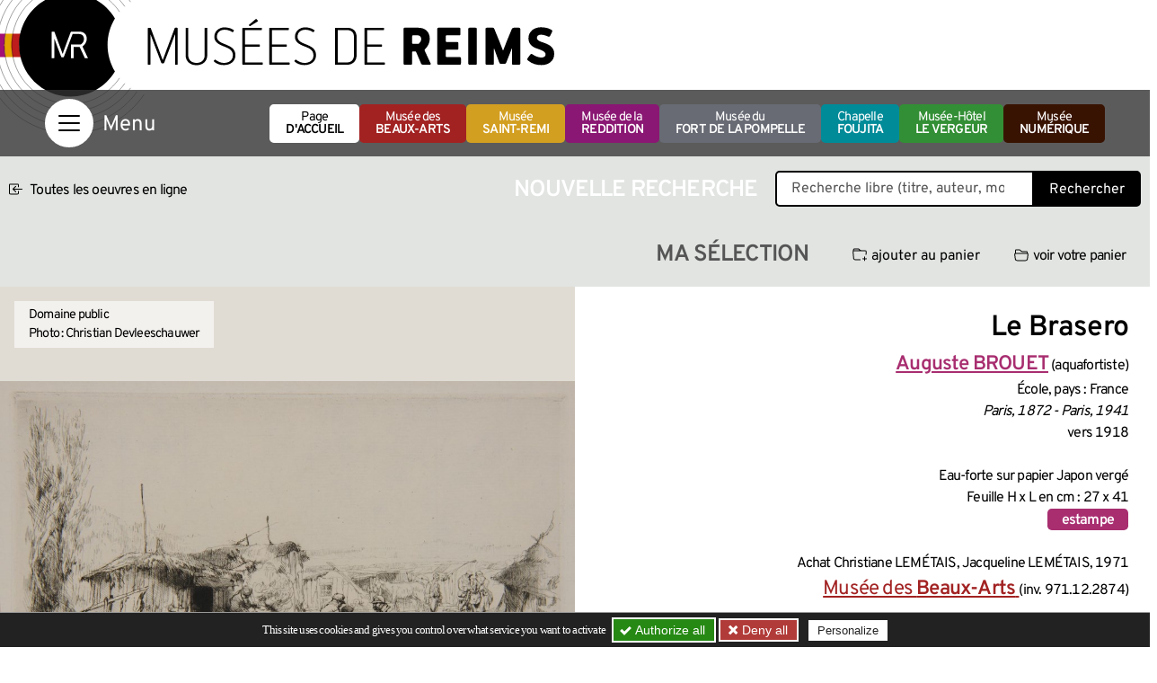

--- FILE ---
content_type: text/css; charset=utf-8
request_url: https://musees-reims.fr/local/cache-css/051fde097d4b0b10059b064a20122bbb.css?1758204935
body_size: 22172
content:
/* compact [
	plugins/alphamosa/css/alphamosa-img.css
	plugins/alphamosa/css/alphamosa-doc.css
	plugins/alphamosa/css/alphamosa-tableau.css
	plugins/alphamosa/css/alphamosa-debug.css
	squelettes/javascript/lightGallery/css/lightgallery-bundle.min.css?1673401150
	squelettes/css/splide.min.css?1663892800
	local/cache-css/museesreims-urlabs-216c-urlabs-216c-minify-615e.css?1752674340
	local/cache-css/cssdyn-css_musees_couleurs_css-de4502fc.css?1752674340
	squelettes/css/museesreims-print.css?1689156612
] 96.4% */

/* plugins/alphamosa/css/alphamosa-img.css */
.img-spip{position:relative;margin-bottom:.3rem}
.img-spip figcaption{position:absolute;bottom:0;padding:4px 6px;max-width:100%;background-color:#000;color:#fff;font-size:12px;text-align:left}
.img-spip figcaption:empty{display:none}
.img-spip figcaption .img-spip-legende-titre,.img-spip figcaption .img-spip-legende-description,.img-spip figcaption .img-spip-legende-credit{display:block;line-height:1.3}
.img-spip figcaption .img-spip-legende-titre{font-weight:600}
.img-spip figcaption .img-spip-legende-credit{position:absolute;left:-1rem;color:#000;font-size:11px;line-height:1;transform:rotate(-90deg);transform-origin:0 0}
.img-spip.img-spip-right figcaption .img-spip-legende-credit{left:auto;right:-1rem;transform:rotate(90deg);transform-origin:100% 0%}
.img-spip-container{display:block;text-align:center}
.img-spip-noalign{display:inline-block;margin-bottom:1rem}
.img-spip-center{display:inline-block;margin:0 auto 1rem;max-width:100%;height:auto}
.img-spip-center>img,.img-spip-center>picture>img{display:block;margin:0 auto;max-width:100%;height:auto}
.img-spip-left,.img-spip-right{max-width:45%;margin-top:.4rem}
.img-spip-left{float:left;clear:left;margin-right:.8rem}
.img-spip-right{float:right;clear:right;margin-left:.8rem}
.img-spip-left>img,.img-spip-right>img,.img-spip-left>picture>img,.img-spip-right>picture>img{width:100%;height:auto}
.img-spip-noalign>img,.img-spip-noalign>picture>img{max-width:100%;height:auto}
.img-spip-clic-marque{position:absolute;display:block;top:0;right:0;width:26px;height:26px;padding:4px;background-color:#000;color:#fff;line-height:0;transition:all 0.3s}
a.img-spip-clic{text-decoration:none}
a.img-spip-clic:hover .img-spip-clic-marque{background-color:#fff;color:#000}
.img-spip-clic-marque svg.bi{width:18px;height:18px}
.img-spip-clic-lien{position:absolute;display:block;top:0;right:26px;max-width:70%;padding:3px 6px;background-color:rgba(80,80,80,0.7);color:#fff;font-size:11px;line-height:20px;overflow-x:hidden;white-space:nowrap;opacity:0;transition:all 0.3s;-webkit-transform:translate3d(0,0,0)}
a.img-spip-clic:hover .img-spip-clic-lien{opacity:1}
.img-spip-action-btn{appearance:none;padding:0;color:inherit;font:inherit;text-align:inherit;cursor:pointer;background:none;border:none;border-radius:0;box-shadow:none}
.img-spip-action-btn:has(:is(.img-spip-right,.img-spip-left)){max-width:45%}
.img-spip-action-btn:has(.img-spip-right){float:right;clear:right}
.img-spip-action-btn:has(.img-spip-left){float:left;clear:left}
.img-spip-action-btn :is(.img-spip-right,.img-spip-left){float:none;clear:none;max-width:none}
.img-spip-lignes-container{margin:1.5rem 0}
.img-spip-ligne{clear:both;margin:10px 0;display:-ms-flexbox;-ms-flex-wrap:nowrap;-ms-flex-direction:column;-webkit-flex-flow:row nowrap;flex-flow:row nowrap;display:-webkit-box;display:flex}
.img-spip-ligne>div{-webkit-box-flex:auto;-ms-flex:auto;flex:auto;width:200px;margin:0 5px}
.img-spip-ligne>div:first-child{margin-left:0}
.img-spip-ligne>div:last-child{margin-right:0}
.img-spip-ligne>div .img-spip{margin-bottom:0}
.img-spip-ligne>div img:not(.br-auto){width:100%;height:auto}
.carrousel{clear:both;margin-top:2rem;margin-bottom:2rem;max-width:100%}
.carrousel-main{margin-bottom:1rem}
.carrousel-main figure{margin:0 auto;max-width:100%;height:auto}
.carrousel-main figure img{max-width:100%;height:auto;margin:0 auto}
.carrousel-nav{margin-bottom:1.5rem}
.carrousel-ligne-images .img-spip{margin:0 1rem}
.article .carrousel:first-child{margin-top:0}
.article .carrousel:last-child{margin-bottom:0}
.carrousel-toggle-play{position:absolute;top:0;left:0;padding:4px;background-color:#000;color:#fff;font-size:12px;line-height:1;border:none;transition:all 0.3s}
.carrousel-toggle-play:hover,.carrousel-toggle-play:focus{background-color:#fff;color:#000}
@media (max-width:575.98px){.img-spip-left,.img-spip-right,.img-spip-action-btn:has(:is(.img-spip-right,.img-spip-left)){float:none;max-width:100%;margin-left:0!important;margin-right:0!important;margin-bottom:1rem}
.img-spip-left>img,.img-spip-right>img,.img-spip-left>picture>img,.img-spip-right>picture>img{display:block;margin-right:auto;margin-left:auto;width:auto;max-width:100%!important}
.img-spip:is(.img-spip-left,.img-spip-right,.img-spip-center) figcaption{position:relative;width:100%}
.img-spip:is(.img-spip-left,.img-spip-right,.img-spip-center) figcaption .img-spip-legende-credit{position:relative;display:block;left:auto;transform:none;font-size:inherit;color:inherit;line-height:inherit;text-align:right}
.img-spip.img-spip-right figcaption .img-spip-legende-credit{right:auto;transform:none}
.img-spip-lignes-container{margin:1rem 0}
.img-spip-ligne{flex-wrap:wrap;margin:0}
.img-spip-ligne>div{margin:0;padding:5px;flex-basis:50%}
.img-spip-ligne>div:nth-child(2n){padding-right:0}
.img-spip-ligne>div:nth-child(2n-1){padding-left:0}
.img-spip-ligne>div:last-child{padding-right:0}
.img-spip-ligne figcaption{display:none}
.carrousel-ligne-images .img-spip{margin:0}}
@media (max-width:767.98px){.img-spip-noalign>img,.img-spip-center>img,.img-spip-noalign>picture>img,.img-spip-center>picture>img{max-width:100%!important}}

/* plugins/alphamosa/css/alphamosa-doc.css */
.doc-spip{--couleur:var(--bs-link-color);--couleur-hover:var(--bs-link-hover-color);--texte-couleur:var(--bs-white);--texte-couleur-hover:var(--bs-white);--radius:.3rem;position:relative;width:100%;margin-block:1rem;background-color:var(--couleur);border:1px solid var(--couleur);border-radius:var(--radius)}
.doc-spip:has(a:not(.spip-admin-boutons):hover),.doc-spip:has(a:not(.spip-admin-boutons):focus){background-color:var(--couleur-hover);border-color:var(--couleur-hover)}
.doc-spip a:not(.spip-admin-boutons){text-decoration:none}
.doc-spip a:not(.spip-admin-boutons)::before{content:'';display:block;position:absolute;inset:0}
.doc-spip .doc-spip-titre{display:block;width:100%;white-space:nowrap;text-overflow:ellipsis;overflow:clip}
.doc-spip .doc-spip-descriptif{font-size:.85rem;line-height:1.3}
.doc-spip .doc-spip-descriptif>p:last-child{margin-bottom:0}
.doc-spip-carte{display:flex;flex-direction:column}
.doc-spip-carte .doc-spip-visuel{position:relative;display:grid;place-content:center;overflow:clip;background-color:var(--bs-body-bg,#fff);border-top-left-radius:calc(var(--radius) - 1px);border-top-right-radius:calc(var(--radius) - 1px)}
.doc-spip-carte .doc-spip-visuel>picture{display:block;transition:scale .25s}
.doc-spip-carte:has(a:not(.spip-admin-boutons):hover) .doc-spip-visuel>picture,.doc-spip-carte:has(a:not(.spip-admin-boutons):focus) .doc-spip-visuel>picture{scale:1.07}
.doc-spip-carte .doc-spip-visuel>svg{display:block;position:absolute;bottom:.75rem;left:.75rem;font-size:2rem;color:var(--couleur)}
.doc-spip-carte:has(a:not(.spip-admin-boutons):hover) .doc-spip-visuel>svg,.doc-spip-carte:has(a:not(.spip-admin-boutons):focus) .doc-spip-visuel>svg{color:var(--couleur-hover)}
.doc-spip-carte figcaption{padding:.4rem .75rem .35rem;color:var(--texte-couleur)}
.doc-spip-carte:has(a:not(.spip-admin-boutons):hover) figcaption,.doc-spip-carte:has(a:not(.spip-admin-boutons):focus) figcaption{color:var(--texte-couleur-hover)}
.doc-spip-carte figcaption a{font-size:.85rem;color:var(--texte-couleur)}
.doc-spip-carte:has(a:not(.spip-admin-boutons):hover) figcaption a,.doc-spip-carte:has(a:not(.spip-admin-boutons):focus) figcaption a{color:var(--texte-couleur-hover)}
.doc-spip-carte.spip_document_left{margin:.4rem 1rem .4rem 0;float:left}
.doc-spip-carte.spip_document_center{margin-inline:auto}
.doc-spip-carte.spip_document_right{margin:.4rem 0 .4rem 1rem;float:right}
.contenu ul.spip:has(.doc-spip-carte){display:flex;flex-direction:row;flex-wrap:wrap;gap:1rem;margin-block:2rem;padding:0}
.contenu ul.spip .doc-spip-carte{margin:0}
.contenu h2+ul.spip:has(.doc-spip-carte),.contenu h3+ul.spip:has(.doc-spip-carte),.contenu h4+ul.spip:has(.doc-spip-carte){margin-top:0}
.doc-spip-enligne{display:grid;grid-template-columns:1fr 180px}
.doc-spip-enligne .doc-spip-description{padding:.2rem 1rem;background-color:var(--bs-body-bg,#fff);border-top-left-radius:calc(var(--radius) - 1px);border-bottom-left-radius:calc(var(--radius) - 1px)}
.doc-spip-enligne .doc-spip-titre{font-weight:600}
.doc-spip-enligne .doc-spip-informations{padding:.2rem 1rem;color:var(--texte-couleur)}
.doc-spip-enligne:has(a:not(.spip-admin-boutons):hover) .doc-spip-informations,.doc-spip-enligne:has(a:not(.spip-admin-boutons):focus) .doc-spip-informations{color:var(--texte-couleur-hover)}
.contenu ul.spip:has(.doc-spip-enligne){display:flex;flex-direction:column;gap:1rem;margin-block:2rem;padding:0}
.contenu h2+ul.spip:has(.doc-spip-enligne),.contenu h3+ul.spip:has(.doc-spip-enligne),.contenu h4+ul.spip:has(.doc-spip-enligne){margin-top:0}
.contenu ul.spip .doc-spip-enligne{margin-block:0}

/* plugins/alphamosa/css/alphamosa-tableau.css */
.table-responsive{margin:1.2rem 0}
.table-google-largeur-100{width:calc(100% - 2px);max-width:100%}
.table-google-largeur-auto{width:auto!important;margin-left:auto;margin-right:auto}

/* plugins/alphamosa/css/alphamosa-debug.css */
.am-spip-debug{position:fixed;display:flex;flex-direction:column;align-content:start;bottom:30px;left:0;box-shadow:0px 0px 7px rgba(0,0,0,0.5);z-index:calc(infinity)}
.am-spip-debug-info{padding:2px 3px;font-family:system-ui;font-size:10px;font-weight:700;line-height:1;color:#fff;background-color:#BA085B}
.am-spip-debug-info details[open]{overflow-y:scroll;max-height:60dvh;max-width:80vw}
.am-spip-debug-info details[open] summary{position:fixed;background-color:#fff;color:#BA085B}
.am-spip-debug-info table{margin:1rem 1rem .5rem}
.am-spip-debug-info code{background-color:#fff}
.am-spip-debug-info details span[title]{text-decoration:underline;text-decoration-style:dashed}
@media print{.am-spip-debug{display:none}}

/* squelettes/javascript/lightGallery/css/lightgallery-bundle.min.css?1673401150 */
@font-face{font-family:lg;src:url('//musees-reims.fr/squelettes/javascript/lightGallery/fonts/lg.woff2?io9a6k') format("woff2"),url('//musees-reims.fr/squelettes/javascript/lightGallery/fonts/lg.ttf?io9a6k') format("truetype"),url('//musees-reims.fr/squelettes/javascript/lightGallery/fonts/lg.woff?io9a6k') format("woff"),url('//musees-reims.fr/squelettes/javascript/lightGallery/fonts/lg.svg?io9a6k#lg') format("svg");font-weight:400;font-style:normal;font-display:block}.lg-icon{font-family:lg!important;speak:never;font-style:normal;font-weight:400;font-variant:normal;text-transform:none;line-height:1;-webkit-font-smoothing:antialiased;-moz-osx-font-smoothing:grayscale}.lg-container{font-family:system-ui,-apple-system,'Segoe UI',Roboto,'Helvetica Neue',Arial,'Noto Sans','Liberation Sans',sans-serif,'Apple Color Emoji','Segoe UI Emoji','Segoe UI Symbol','Noto Color Emoji'}.lg-next,.lg-prev{background-color:rgba(0,0,0,.45);border-radius:2px;color:#999;cursor:pointer;display:block;font-size:22px;margin-top:-10px;padding:8px 10px 9px;position:absolute;top:50%;z-index:1084;outline:0;border:none}.lg-next.disabled,.lg-prev.disabled{opacity:0!important;cursor:default}.lg-next:hover:not(.disabled),.lg-prev:hover:not(.disabled){color:#fff}.lg-single-item .lg-next,.lg-single-item .lg-prev{display:none}.lg-next{right:20px}.lg-next:before{content:'\e095'}.lg-prev{left:20px}.lg-prev:after{content:'\e094'}@-webkit-keyframes lg-right-end{0%{left:0}50%{left:-30px}100%{left:0}}@-moz-keyframes lg-right-end{0%{left:0}50%{left:-30px}100%{left:0}}@-ms-keyframes lg-right-end{0%{left:0}50%{left:-30px}100%{left:0}}@keyframes lg-right-end{0%{left:0}50%{left:-30px}100%{left:0}}@-webkit-keyframes lg-left-end{0%{left:0}50%{left:30px}100%{left:0}}@-moz-keyframes lg-left-end{0%{left:0}50%{left:30px}100%{left:0}}@-ms-keyframes lg-left-end{0%{left:0}50%{left:30px}100%{left:0}}@keyframes lg-left-end{0%{left:0}50%{left:30px}100%{left:0}}.lg-outer.lg-right-end .lg-object{-webkit-animation:lg-right-end .3s;-o-animation:lg-right-end .3s;animation:lg-right-end .3s;position:relative}.lg-outer.lg-left-end .lg-object{-webkit-animation:lg-left-end .3s;-o-animation:lg-left-end .3s;animation:lg-left-end .3s;position:relative}.lg-toolbar{z-index:1082;left:0;position:absolute;top:0;width:100%}.lg-media-overlap .lg-toolbar{background-image:linear-gradient(0deg,rgba(0,0,0,0),rgba(0,0,0,.4))}.lg-toolbar .lg-icon{color:#999;cursor:pointer;float:right;font-size:24px;height:47px;line-height:27px;padding:10px 0;text-align:center;width:50px;text-decoration:none!important;outline:medium none;will-change:color;-webkit-transition:color .2s linear;-o-transition:color .2s linear;transition:color .2s linear;background:0 0;border:none;box-shadow:none}.lg-toolbar .lg-icon.lg-icon-18{font-size:18px}.lg-toolbar .lg-icon:hover{color:#fff}.lg-toolbar .lg-close:after{content:'\e070'}.lg-toolbar .lg-maximize{font-size:22px}.lg-toolbar .lg-maximize:after{content:'\e90a'}.lg-toolbar .lg-download:after{content:'\e0f2'}.lg-sub-html{color:#eee;font-size:16px;padding:10px 40px;text-align:center;z-index:1080;opacity:0;-webkit-transition:opacity .2s ease-out 0s;-o-transition:opacity .2s ease-out 0s;transition:opacity .2s ease-out 0s}.lg-sub-html h4{margin:0;font-size:13px;font-weight:700}.lg-sub-html p{font-size:12px;margin:5px 0 0}.lg-sub-html a{color:inherit}.lg-sub-html a:hover{text-decoration:underline}.lg-media-overlap .lg-sub-html{background-image:linear-gradient(180deg,rgba(0,0,0,0),rgba(0,0,0,.6))}.lg-item .lg-sub-html{position:absolute;bottom:0;right:0;left:0}.lg-error-msg{font-size:14px;color:#999}.lg-counter{color:#999;display:inline-block;font-size:16px;padding-left:20px;padding-top:12px;height:47px;vertical-align:middle}.lg-closing .lg-next,.lg-closing .lg-prev,.lg-closing .lg-sub-html,.lg-closing .lg-toolbar{opacity:0;-webkit-transition:-webkit-transform .08 cubic-bezier(0,0,.25,1) 0s,opacity .08 cubic-bezier(0,0,.25,1) 0s,color .08 linear;-moz-transition:-moz-transform .08 cubic-bezier(0,0,.25,1) 0s,opacity .08 cubic-bezier(0,0,.25,1) 0s,color .08 linear;-o-transition:-o-transform .08 cubic-bezier(0,0,.25,1) 0s,opacity .08 cubic-bezier(0,0,.25,1) 0s,color .08 linear;transition:transform .08 cubic-bezier(0,0,.25,1) 0s,opacity .08 cubic-bezier(0,0,.25,1) 0s,color .08 linear}body:not(.lg-from-hash) .lg-outer.lg-start-zoom .lg-item:not(.lg-zoomable) .lg-img-wrap,body:not(.lg-from-hash) .lg-outer.lg-start-zoom .lg-item:not(.lg-zoomable) .lg-video-cont{opacity:0;-moz-transform:scale3d(.5,.5,.5);-o-transform:scale3d(.5,.5,.5);-ms-transform:scale3d(.5,.5,.5);-webkit-transform:scale3d(.5,.5,.5);transform:scale3d(.5,.5,.5);will-change:transform,opacity;-webkit-transition:-webkit-transform 250ms cubic-bezier(0,0,.25,1) 0s,opacity 250ms cubic-bezier(0,0,.25,1)!important;-moz-transition:-moz-transform 250ms cubic-bezier(0,0,.25,1) 0s,opacity 250ms cubic-bezier(0,0,.25,1)!important;-o-transition:-o-transform 250ms cubic-bezier(0,0,.25,1) 0s,opacity 250ms cubic-bezier(0,0,.25,1)!important;transition:transform 250ms cubic-bezier(0,0,.25,1) 0s,opacity 250ms cubic-bezier(0,0,.25,1)!important}body:not(.lg-from-hash) .lg-outer.lg-start-zoom .lg-item:not(.lg-zoomable).lg-complete .lg-img-wrap,body:not(.lg-from-hash) .lg-outer.lg-start-zoom .lg-item:not(.lg-zoomable).lg-complete .lg-video-cont{opacity:1;-moz-transform:scale3d(1,1,1);-o-transform:scale3d(1,1,1);-ms-transform:scale3d(1,1,1);-webkit-transform:scale3d(1,1,1);transform:scale3d(1,1,1)}.lg-icon:focus-visible{color:#fff;border-radius:3px;outline:1px dashed rgba(255,255,255,.6)}.lg-toolbar .lg-icon:focus-visible{border-radius:8px;outline-offset:-5px}.lg-outer .lg-thumb-outer{background-color:#0d0a0a;width:100%;max-height:350px;overflow:hidden;float:left}.lg-outer .lg-thumb-outer.lg-grab .lg-thumb-item{cursor:-webkit-grab;cursor:-moz-grab;cursor:-o-grab;cursor:-ms-grab;cursor:grab}.lg-outer .lg-thumb-outer.lg-grabbing .lg-thumb-item{cursor:move;cursor:-webkit-grabbing;cursor:-moz-grabbing;cursor:-o-grabbing;cursor:-ms-grabbing;cursor:grabbing}.lg-outer .lg-thumb-outer.lg-dragging .lg-thumb{-webkit-transition-duration:0s!important;transition-duration:0s!important}.lg-outer .lg-thumb-outer.lg-rebuilding-thumbnails .lg-thumb{-webkit-transition-duration:0s!important;transition-duration:0s!important}.lg-outer .lg-thumb-outer.lg-thumb-align-middle{text-align:center}.lg-outer .lg-thumb-outer.lg-thumb-align-left{text-align:left}.lg-outer .lg-thumb-outer.lg-thumb-align-right{text-align:right}.lg-outer.lg-single-item .lg-thumb-outer{display:none}.lg-outer .lg-thumb{padding:5px 0;height:100%;margin-bottom:-5px;display:inline-block;vertical-align:middle}@media (min-width:768px){.lg-outer .lg-thumb{padding:10px 0}}.lg-outer .lg-thumb-item{cursor:pointer;float:left;overflow:hidden;height:100%;border-radius:2px;margin-bottom:5px;will-change:border-color}@media (min-width:768px){.lg-outer .lg-thumb-item{border-radius:4px;border:2px solid #fff;-webkit-transition:border-color .25s ease;-o-transition:border-color .25s ease;transition:border-color .25s ease}}.lg-outer .lg-thumb-item.active,.lg-outer .lg-thumb-item:hover{border-color:#a90707}.lg-outer .lg-thumb-item img{width:100%;height:100%;object-fit:cover;display:block}.lg-outer.lg-can-toggle .lg-item{padding-bottom:0}.lg-outer .lg-toggle-thumb:after{content:'\e1ff'}.lg-outer.lg-animate-thumb .lg-thumb{-webkit-transition-timing-function:cubic-bezier(.215,.61,.355,1);transition-timing-function:cubic-bezier(.215,.61,.355,1)}.lg-outer .lg-video-cont{text-align:center;display:inline-block;vertical-align:middle;position:relative}.lg-outer .lg-video-cont .lg-object{width:100%!important;height:100%!important}.lg-outer .lg-has-iframe .lg-video-cont{-webkit-overflow-scrolling:touch;overflow:auto}.lg-outer .lg-video-object{position:absolute;left:0;right:0;width:100%;height:100%;top:0;bottom:0;z-index:3}.lg-outer .lg-video-poster{z-index:1}.lg-outer .lg-has-video .lg-video-object{opacity:0;will-change:opacity;-webkit-transition:opacity .3s ease-in;-o-transition:opacity .3s ease-in;transition:opacity .3s ease-in}.lg-outer .lg-has-video.lg-video-loaded .lg-video-play-button,.lg-outer .lg-has-video.lg-video-loaded .lg-video-poster{opacity:0!important}.lg-outer .lg-has-video.lg-video-loaded .lg-video-object{opacity:1}@keyframes lg-play-stroke{0%{stroke-dasharray:1,200;stroke-dashoffset:0}50%{stroke-dasharray:89,200;stroke-dashoffset:-35px}100%{stroke-dasharray:89,200;stroke-dashoffset:-124px}}@keyframes lg-play-rotate{100%{-webkit-transform:rotate(360deg);transform:rotate(360deg)}}.lg-video-play-button{width:18%;max-width:140px;position:absolute;top:50%;left:50%;z-index:2;cursor:pointer;transform:translate(-50%,-50%) scale(1);will-change:opacity,transform;-webkit-transition:-webkit-transform .25s cubic-bezier(.17,.88,.32,1.28),opacity .1s;-moz-transition:-moz-transform .25s cubic-bezier(.17,.88,.32,1.28),opacity .1s;-o-transition:-o-transform .25s cubic-bezier(.17,.88,.32,1.28),opacity .1s;transition:transform .25s cubic-bezier(.17,.88,.32,1.28),opacity .1s}.lg-video-play-button:hover .lg-video-play-icon,.lg-video-play-button:hover .lg-video-play-icon-bg{opacity:1}.lg-video-play-icon-bg{fill:none;stroke-width:3%;stroke:#fcfcfc;opacity:.6;will-change:opacity;-webkit-transition:opacity .12s ease-in;-o-transition:opacity .12s ease-in;transition:opacity .12s ease-in}.lg-video-play-icon-circle{position:absolute;top:0;left:0;bottom:0;right:0;fill:none;stroke-width:3%;stroke:rgba(30,30,30,.9);stroke-opacity:1;stroke-linecap:round;stroke-dasharray:200;stroke-dashoffset:200}.lg-video-play-icon{position:absolute;width:25%;max-width:120px;left:50%;top:50%;transform:translate3d(-50%,-50%,0);opacity:.6;will-change:opacity;-webkit-transition:opacity .12s ease-in;-o-transition:opacity .12s ease-in;transition:opacity .12s ease-in}.lg-video-play-icon .lg-video-play-icon-inner{fill:#fcfcfc}.lg-video-loading .lg-video-play-icon-circle{animation:lg-play-rotate 2s linear .25s infinite,lg-play-stroke 1.5s ease-in-out .25s infinite}.lg-video-loaded .lg-video-play-button{opacity:0;transform:translate(-50%,-50%) scale(.7)}.lg-progress-bar{background-color:#333;height:5px;left:0;position:absolute;top:0;width:100%;z-index:1083;opacity:0;will-change:opacity;-webkit-transition:opacity 80ms ease 0s;-moz-transition:opacity 80ms ease 0s;-o-transition:opacity 80ms ease 0s;transition:opacity 80ms ease 0s}.lg-progress-bar .lg-progress{background-color:#a90707;height:5px;width:0}.lg-progress-bar.lg-start .lg-progress{width:100%}.lg-show-autoplay .lg-progress-bar{opacity:1}.lg-autoplay-button:after{content:'\e01d'}.lg-show-autoplay .lg-autoplay-button:after{content:'\e01a'}.lg-single-item .lg-autoplay-button{opacity:.75;pointer-events:none}.lg-outer.lg-css3.lg-zoom-dragging .lg-item.lg-complete.lg-zoomable .lg-image,.lg-outer.lg-css3.lg-zoom-dragging .lg-item.lg-complete.lg-zoomable .lg-img-wrap{-webkit-transition-duration:0s!important;transition-duration:0s!important}.lg-outer.lg-use-transition-for-zoom .lg-item.lg-complete.lg-zoomable .lg-img-wrap{will-change:transform;-webkit-transition:-webkit-transform .5s cubic-bezier(.12,.415,.01,1.19) 0s;-moz-transition:-moz-transform .5s cubic-bezier(.12,.415,.01,1.19) 0s;-o-transition:-o-transform .5s cubic-bezier(.12,.415,.01,1.19) 0s;transition:transform .5s cubic-bezier(.12,.415,.01,1.19) 0s}.lg-outer.lg-use-transition-for-zoom.lg-zoom-drag-transition .lg-item.lg-complete.lg-zoomable .lg-img-wrap{will-change:transform;-webkit-transition:-webkit-transform .8s cubic-bezier(0,0,.25,1) 0s;-moz-transition:-moz-transform .8s cubic-bezier(0,0,.25,1) 0s;-o-transition:-o-transform .8s cubic-bezier(0,0,.25,1) 0s;transition:transform .8s cubic-bezier(0,0,.25,1) 0s}.lg-outer .lg-item.lg-complete.lg-zoomable .lg-img-wrap{-webkit-transform:translate3d(0,0,0);transform:translate3d(0,0,0);-webkit-backface-visibility:hidden;-moz-backface-visibility:hidden;backface-visibility:hidden}.lg-outer .lg-item.lg-complete.lg-zoomable .lg-dummy-img,.lg-outer .lg-item.lg-complete.lg-zoomable .lg-image{-webkit-transform:scale3d(1,1,1);transform:scale3d(1,1,1);-webkit-transition:-webkit-transform .5s cubic-bezier(.12,.415,.01,1.19) 0s,opacity .15s!important;-moz-transition:-moz-transform .5s cubic-bezier(.12,.415,.01,1.19) 0s,opacity .15s!important;-o-transition:-o-transform .5s cubic-bezier(.12,.415,.01,1.19) 0s,opacity .15s!important;transition:transform .5s cubic-bezier(.12,.415,.01,1.19) 0s,opacity .15s!important;-webkit-backface-visibility:hidden;-moz-backface-visibility:hidden;backface-visibility:hidden}.lg-outer .lg-item.lg-complete.lg-zoomable .lg-dummy-img.no-transition,.lg-outer .lg-item.lg-complete.lg-zoomable .lg-image.no-transition{transition:none!important}.lg-outer .lg-item.lg-complete.lg-zoomable .lg-dummy-img.reset-transition,.lg-outer .lg-item.lg-complete.lg-zoomable .lg-image.reset-transition{transform:scale3d(1,1,1) translate3d(-50%,-50%,0)!important;max-width:none!important;max-height:none!important;top:50%!important;left:50%!important}.lg-outer .lg-item.lg-complete.lg-zoomable .lg-dummy-img.reset-transition-x,.lg-outer .lg-item.lg-complete.lg-zoomable .lg-image.reset-transition-x{transform:scale3d(1,1,1) translate3d(-50%,0,0)!important;top:0!important;left:50%!important;max-width:none!important;max-height:none!important}.lg-outer .lg-item.lg-complete.lg-zoomable .lg-dummy-img.reset-transition-y,.lg-outer .lg-item.lg-complete.lg-zoomable .lg-image.reset-transition-y{transform:scale3d(1,1,1) translate3d(0,-50%,0)!important;top:50%!important;left:0!important;max-width:none!important;max-height:none!important}.lg-icon.lg-zoom-in:after{content:'\e311'}.lg-actual-size .lg-icon.lg-zoom-in{opacity:.5;pointer-events:none}.lg-icon.lg-actual-size{font-size:20px}.lg-icon.lg-actual-size:after{content:'\e033'}.lg-icon.lg-zoom-out{opacity:.5;pointer-events:none}.lg-icon.lg-zoom-out:after{content:'\e312'}.lg-zoomed .lg-icon.lg-zoom-out{opacity:1;pointer-events:auto}.lg-outer.lg-first-slide-loading .lg-actual-size,.lg-outer.lg-first-slide-loading .lg-zoom-in,.lg-outer.lg-first-slide-loading .lg-zoom-out,.lg-outer[data-lg-slide-type=iframe] .lg-actual-size,.lg-outer[data-lg-slide-type=iframe] .lg-zoom-in,.lg-outer[data-lg-slide-type=iframe] .lg-zoom-out,.lg-outer[data-lg-slide-type=video] .lg-actual-size,.lg-outer[data-lg-slide-type=video] .lg-zoom-in,.lg-outer[data-lg-slide-type=video] .lg-zoom-out{opacity:.75;pointer-events:none}.lg-outer .lg-pager-outer{text-align:center;z-index:1080;height:10px;margin-bottom:10px}.lg-outer .lg-pager-outer.lg-pager-hover .lg-pager-cont{overflow:visible}.lg-outer.lg-single-item .lg-pager-outer{display:none}.lg-outer .lg-pager-cont{cursor:pointer;display:inline-block;overflow:hidden;position:relative;vertical-align:top;margin:0 5px}.lg-outer .lg-pager-cont:hover .lg-pager-thumb-cont{opacity:1;-webkit-transform:translate3d(0,0,0);transform:translate3d(0,0,0)}.lg-outer .lg-pager-cont.lg-pager-active .lg-pager{box-shadow:0 0 0 2px #fff inset}.lg-outer .lg-pager-thumb-cont{background-color:#fff;color:#fff;bottom:100%;height:83px;left:0;margin-bottom:20px;margin-left:-60px;opacity:0;padding:5px;position:absolute;width:120px;border-radius:3px;will-change:transform,opacity;-webkit-transition:opacity .15s ease 0s,-webkit-transform .15s ease 0s;-moz-transition:opacity .15s ease 0s,-moz-transform .15s ease 0s;-o-transition:opacity .15s ease 0s,-o-transform .15s ease 0s;transition:opacity .15s ease 0s,transform .15s ease 0s;-webkit-transform:translate3d(0,5px,0);transform:translate3d(0,5px,0)}.lg-outer .lg-pager-thumb-cont img{width:100%;height:100%}.lg-outer .lg-pager{background-color:rgba(255,255,255,.5);border-radius:50%;box-shadow:0 0 0 8px rgba(255,255,255,.7) inset;display:block;height:12px;-webkit-transition:box-shadow .3s ease 0s;-o-transition:box-shadow .3s ease 0s;transition:box-shadow .3s ease 0s;width:12px}.lg-outer .lg-pager:focus,.lg-outer .lg-pager:hover{box-shadow:0 0 0 8px #fff inset}.lg-outer .lg-caret{border-left:10px solid transparent;border-right:10px solid transparent;border-top:10px dashed;bottom:-10px;display:inline-block;height:0;left:50%;margin-left:-5px;position:absolute;vertical-align:middle;width:0}.lg-fullscreen:after{content:"\e20c"}.lg-fullscreen-on .lg-fullscreen:after{content:"\e20d"}.lg-outer .lg-dropdown-overlay{background-color:rgba(0,0,0,.25);bottom:0;cursor:default;left:0;position:absolute;right:0;top:0;z-index:1081;opacity:0;visibility:hidden;will-change:visibility,opacity;-webkit-transition:visibility 0s linear .18s,opacity .18s linear 0s;-o-transition:visibility 0s linear .18s,opacity .18s linear 0s;transition:visibility 0s linear .18s,opacity .18s linear 0s}.lg-outer.lg-dropdown-active .lg-dropdown,.lg-outer.lg-dropdown-active .lg-dropdown-overlay{-webkit-transition-delay:0s;transition-delay:0s;-moz-transform:translate3d(0,0,0);-o-transform:translate3d(0,0,0);-ms-transform:translate3d(0,0,0);-webkit-transform:translate3d(0,0,0);transform:translate3d(0,0,0);opacity:1;visibility:visible}.lg-outer.lg-dropdown-active .lg-share{color:#fff}.lg-outer .lg-dropdown{background-color:#fff;border-radius:2px;font-size:14px;list-style-type:none;margin:0;padding:10px 0;position:absolute;right:0;text-align:left;top:50px;opacity:0;visibility:hidden;-moz-transform:translate3d(0,5px,0);-o-transform:translate3d(0,5px,0);-ms-transform:translate3d(0,5px,0);-webkit-transform:translate3d(0,5px,0);transform:translate3d(0,5px,0);will-change:visibility,opacity,transform;-webkit-transition:-webkit-transform .18s linear 0s,visibility 0s linear .5s,opacity .18s linear 0s;-moz-transition:-moz-transform .18s linear 0s,visibility 0s linear .5s,opacity .18s linear 0s;-o-transition:-o-transform .18s linear 0s,visibility 0s linear .5s,opacity .18s linear 0s;transition:transform .18s linear 0s,visibility 0s linear .5s,opacity .18s linear 0s}.lg-outer .lg-dropdown:after{content:'';display:block;height:0;width:0;position:absolute;border:8px solid transparent;border-bottom-color:#fff;right:16px;top:-16px}.lg-outer .lg-dropdown>li:last-child{margin-bottom:0}.lg-outer .lg-dropdown>li:hover a{color:#333}.lg-outer .lg-dropdown a{color:#333;display:block;white-space:pre;padding:4px 12px;font-family:'Open Sans','Helvetica Neue',Helvetica,Arial,sans-serif;font-size:12px}.lg-outer .lg-dropdown a:hover{background-color:rgba(0,0,0,.07)}.lg-outer .lg-dropdown .lg-dropdown-text{display:inline-block;line-height:1;margin-top:-3px;vertical-align:middle}.lg-outer .lg-dropdown .lg-icon{color:#333;display:inline-block;float:none;font-size:20px;height:auto;line-height:1;margin-right:8px;padding:0;vertical-align:middle;width:auto}.lg-outer .lg-share{position:relative}.lg-outer .lg-share:after{content:'\e80d'}.lg-outer .lg-share-facebook .lg-icon{color:#3b5998}.lg-outer .lg-share-facebook .lg-icon:after{content:'\e904'}.lg-outer .lg-share-twitter .lg-icon{color:#00aced}.lg-outer .lg-share-twitter .lg-icon:after{content:'\e907'}.lg-outer .lg-share-pinterest .lg-icon{color:#cb2027}.lg-outer .lg-share-pinterest .lg-icon:after{content:'\e906'}.lg-comment-box{width:420px;max-width:100%;position:absolute;right:0;top:0;bottom:0;z-index:9999;background-color:#fff;will-change:transform;-moz-transform:translate3d(100%,0,0);-o-transform:translate3d(100%,0,0);-ms-transform:translate3d(100%,0,0);-webkit-transform:translate3d(100%,0,0);transform:translate3d(100%,0,0);-webkit-transition:-webkit-transform .4s cubic-bezier(0,0,.25,1) 0s;-moz-transition:-moz-transform .4s cubic-bezier(0,0,.25,1) 0s;-o-transition:-o-transform .4s cubic-bezier(0,0,.25,1) 0s;transition:transform .4s cubic-bezier(0,0,.25,1) 0s}.lg-comment-box .lg-comment-title{margin:0;color:#fff;font-size:18px}.lg-comment-box .lg-comment-header{background-color:#000;padding:12px 20px;position:absolute;left:0;right:0;top:0}.lg-comment-box .lg-comment-body{height:100%!important;padding-top:43px!important;width:100%!important}.lg-comment-box .fb-comments{height:100%;width:100%;background:url('//musees-reims.fr/squelettes/javascript/lightGallery/images/loading.gif') no-repeat scroll center center #fff;overflow-y:auto;display:inline-block}.lg-comment-box .fb-comments[fb-xfbml-state=rendered]{background-image:none}.lg-comment-box .fb-comments>span{max-width:100%}.lg-comment-box .lg-comment-close{position:absolute;right:5px;top:12px;cursor:pointer;font-size:20px;color:#999;will-change:color;-webkit-transition:color .2s linear;-o-transition:color .2s linear;transition:color .2s linear}.lg-comment-box .lg-comment-close:hover{color:#fff}.lg-comment-box .lg-comment-close:after{content:'\e070'}.lg-comment-box iframe{max-width:100%!important;width:100%!important}.lg-comment-box #disqus_thread{padding:0 20px}.lg-outer .lg-comment-overlay{background-color:rgba(0,0,0,.25);bottom:0;cursor:default;left:0;position:fixed;right:0;top:0;z-index:1081;opacity:0;visibility:hidden;will-change:visibility,opacity;-webkit-transition:visibility 0s linear .18s,opacity .18s linear 0s;-o-transition:visibility 0s linear .18s,opacity .18s linear 0s;transition:visibility 0s linear .18s,opacity .18s linear 0s}.lg-outer .lg-comment-toggle:after{content:'\e908'}.lg-outer.lg-comment-active .lg-comment-overlay{-webkit-transition-delay:0s;transition-delay:0s;-moz-transform:translate3d(0,0,0);-o-transform:translate3d(0,0,0);-ms-transform:translate3d(0,0,0);-webkit-transform:translate3d(0,0,0);transform:translate3d(0,0,0);opacity:1;visibility:visible}.lg-outer.lg-comment-active .lg-comment-toggle{color:#fff}.lg-outer.lg-comment-active .lg-comment-box{-moz-transform:translate3d(0,0,0);-o-transform:translate3d(0,0,0);-ms-transform:translate3d(0,0,0);-webkit-transform:translate3d(0,0,0);transform:translate3d(0,0,0)}.lg-outer .lg-img-rotate{position:absolute;left:0;right:0;top:0;bottom:0;-webkit-transition:-webkit-transform .4s cubic-bezier(0,0,.25,1) 0s;-moz-transition:-moz-transform .4s cubic-bezier(0,0,.25,1) 0s;-o-transition:-o-transform .4s cubic-bezier(0,0,.25,1) 0s;transition:transform .4s cubic-bezier(0,0,.25,1) 0s}.lg-outer[data-lg-slide-type=iframe] .lg-flip-hor,.lg-outer[data-lg-slide-type=iframe] .lg-flip-ver,.lg-outer[data-lg-slide-type=iframe] .lg-rotate-left,.lg-outer[data-lg-slide-type=iframe] .lg-rotate-right,.lg-outer[data-lg-slide-type=video] .lg-flip-hor,.lg-outer[data-lg-slide-type=video] .lg-flip-ver,.lg-outer[data-lg-slide-type=video] .lg-rotate-left,.lg-outer[data-lg-slide-type=video] .lg-rotate-right{opacity:.75;pointer-events:none}.lg-outer .lg-img-rotate:before{content:'';display:inline-block;height:100%;vertical-align:middle}.lg-rotate-left:after{content:'\e900'}.lg-rotate-right:after{content:'\e901'}.lg-icon.lg-flip-hor,.lg-icon.lg-flip-ver{font-size:26px}.lg-flip-ver:after{content:'\e903'}.lg-flip-hor:after{content:'\e902'}.lg-medium-zoom-item{cursor:zoom-in}.lg-medium-zoom .lg-outer{cursor:zoom-out}.lg-medium-zoom .lg-outer.lg-grab img.lg-object{cursor:zoom-out}.lg-medium-zoom .lg-outer.lg-grabbing img.lg-object{cursor:zoom-out}.lg-relative-caption .lg-outer .lg-sub-html{white-space:normal;bottom:auto;padding:0;background-image:none}.lg-relative-caption .lg-outer .lg-relative-caption-item{opacity:0;padding:16px 0;transition:.5s opacity ease}.lg-relative-caption .lg-outer .lg-show-caption .lg-relative-caption-item{opacity:1}.lg-group:after{content:'';display:table;clear:both}.lg-container{display:none;outline:0}.lg-container.lg-show{display:block}.lg-on{scroll-behavior:unset}.lg-overlay-open{overflow:hidden}.lg-hide-sub-html .lg-sub-html,.lg-next,.lg-pager-outer,.lg-prev,.lg-toolbar{opacity:0;will-change:transform,opacity;-webkit-transition:-webkit-transform .25s cubic-bezier(0,0,.25,1) 0s,opacity .25s cubic-bezier(0,0,.25,1) 0s;-moz-transition:-moz-transform .25s cubic-bezier(0,0,.25,1) 0s,opacity .25s cubic-bezier(0,0,.25,1) 0s;-o-transition:-o-transform .25s cubic-bezier(0,0,.25,1) 0s,opacity .25s cubic-bezier(0,0,.25,1) 0s;transition:transform .25s cubic-bezier(0,0,.25,1) 0s,opacity .25s cubic-bezier(0,0,.25,1) 0s}.lg-show-in .lg-next,.lg-show-in .lg-pager-outer,.lg-show-in .lg-prev,.lg-show-in .lg-toolbar{opacity:1}.lg-show-in.lg-hide-sub-html .lg-sub-html{opacity:1}.lg-show-in .lg-hide-items .lg-prev{opacity:0;-webkit-transform:translate3d(-10px,0,0);transform:translate3d(-10px,0,0)}.lg-show-in .lg-hide-items .lg-next{opacity:0;-webkit-transform:translate3d(10px,0,0);transform:translate3d(10px,0,0)}.lg-show-in .lg-hide-items .lg-toolbar{opacity:0;-webkit-transform:translate3d(0,-10px,0);transform:translate3d(0,-10px,0)}.lg-show-in .lg-hide-items.lg-hide-sub-html .lg-sub-html{opacity:0;-webkit-transform:translate3d(0,20px,0);transform:translate3d(0,20px,0)}.lg-outer{width:100%;height:100%;position:fixed;top:0;left:0;z-index:1050;text-align:left;opacity:.001;outline:0;will-change:auto;overflow:hidden;-webkit-transition:opacity .15s ease 0s;-o-transition:opacity .15s ease 0s;transition:opacity .15s ease 0s}.lg-outer *{-webkit-box-sizing:border-box;-moz-box-sizing:border-box;box-sizing:border-box}.lg-outer.lg-zoom-from-image{opacity:1}.lg-outer.lg-visible{opacity:1}.lg-outer.lg-css3 .lg-item:not(.lg-start-end-progress).lg-current,.lg-outer.lg-css3 .lg-item:not(.lg-start-end-progress).lg-next-slide,.lg-outer.lg-css3 .lg-item:not(.lg-start-end-progress).lg-prev-slide{-webkit-transition-duration:inherit!important;transition-duration:inherit!important;-webkit-transition-timing-function:inherit!important;transition-timing-function:inherit!important}.lg-outer.lg-css3.lg-dragging .lg-item.lg-current,.lg-outer.lg-css3.lg-dragging .lg-item.lg-next-slide,.lg-outer.lg-css3.lg-dragging .lg-item.lg-prev-slide{-webkit-transition-duration:0s!important;transition-duration:0s!important;opacity:1}.lg-outer.lg-grab img.lg-object{cursor:-webkit-grab;cursor:-moz-grab;cursor:-o-grab;cursor:-ms-grab;cursor:grab}.lg-outer.lg-grabbing img.lg-object{cursor:move;cursor:-webkit-grabbing;cursor:-moz-grabbing;cursor:-o-grabbing;cursor:-ms-grabbing;cursor:grabbing}.lg-outer .lg-content{position:absolute;top:0;left:0;right:0;bottom:0}.lg-outer .lg-inner{width:100%;position:absolute;left:0;top:0;bottom:0;-webkit-transition:opacity 0s;-o-transition:opacity 0s;transition:opacity 0s;white-space:nowrap}.lg-outer .lg-item{display:none!important}.lg-outer .lg-item:not(.lg-start-end-progress){background:url('//musees-reims.fr/squelettes/javascript/lightGallery/images/loading.gif') no-repeat scroll center center transparent}.lg-outer.lg-css3 .lg-current,.lg-outer.lg-css3 .lg-next-slide,.lg-outer.lg-css3 .lg-prev-slide{display:inline-block!important}.lg-outer.lg-css .lg-current{display:inline-block!important}.lg-outer .lg-img-wrap,.lg-outer .lg-item{display:inline-block;text-align:center;position:absolute;width:100%;height:100%}.lg-outer .lg-img-wrap:before,.lg-outer .lg-item:before{content:'';display:inline-block;height:100%;vertical-align:middle}.lg-outer .lg-img-wrap{position:absolute;left:0;right:0;top:0;bottom:0;white-space:nowrap;font-size:0}.lg-outer .lg-item.lg-complete{background-image:none}.lg-outer .lg-item.lg-current{z-index:1060}.lg-outer .lg-object{display:inline-block;vertical-align:middle;max-width:100%;max-height:100%;width:auto;height:auto;position:relative}.lg-outer .lg-empty-html .lg-sub-html,.lg-outer .lg-empty-html.lg-sub-html{display:none}.lg-outer.lg-hide-download .lg-download{opacity:.75;pointer-events:none}.lg-outer .lg-first-slide .lg-dummy-img{position:absolute;top:50%;left:50%}.lg-outer.lg-components-open:not(.lg-zoomed) .lg-components{-webkit-transform:translate3d(0,0,0);transform:translate3d(0,0,0);opacity:1}.lg-outer.lg-components-open:not(.lg-zoomed) .lg-sub-html{opacity:1;transition:opacity .2s ease-out .15s}.lg-backdrop{position:fixed;top:0;left:0;right:0;bottom:0;z-index:1040;background-color:#000;opacity:0;will-change:auto;-webkit-transition:opacity 333ms ease-in 0s;-o-transition:opacity 333ms ease-in 0s;transition:opacity 333ms ease-in 0s}.lg-backdrop.in{opacity:1}.lg-css3.lg-no-trans .lg-current,.lg-css3.lg-no-trans .lg-next-slide,.lg-css3.lg-no-trans .lg-prev-slide{-webkit-transition:none 0s ease 0s!important;-moz-transition:none 0s ease 0s!important;-o-transition:none 0s ease 0s!important;transition:none 0s ease 0s!important}.lg-css3.lg-use-css3 .lg-item{-webkit-backface-visibility:hidden;-moz-backface-visibility:hidden;backface-visibility:hidden}.lg-css3.lg-fade .lg-item{opacity:0}.lg-css3.lg-fade .lg-item.lg-current{opacity:1}.lg-css3.lg-fade .lg-item.lg-current,.lg-css3.lg-fade .lg-item.lg-next-slide,.lg-css3.lg-fade .lg-item.lg-prev-slide{-webkit-transition:opacity .1s ease 0s;-moz-transition:opacity .1s ease 0s;-o-transition:opacity .1s ease 0s;transition:opacity .1s ease 0s}.lg-css3.lg-use-css3 .lg-item.lg-start-progress{-webkit-transition:-webkit-transform 1s cubic-bezier(.175,.885,.32,1.275) 0s;-moz-transition:-moz-transform 1s cubic-bezier(.175,.885,.32,1.275) 0s;-o-transition:-o-transform 1s cubic-bezier(.175,.885,.32,1.275) 0s;transition:transform 1s cubic-bezier(.175,.885,.32,1.275) 0s}.lg-css3.lg-use-css3 .lg-item.lg-start-end-progress{-webkit-transition:-webkit-transform 1s cubic-bezier(0,0,.25,1) 0s;-moz-transition:-moz-transform 1s cubic-bezier(0,0,.25,1) 0s;-o-transition:-o-transform 1s cubic-bezier(0,0,.25,1) 0s;transition:transform 1s cubic-bezier(0,0,.25,1) 0s}.lg-css3.lg-slide.lg-use-css3 .lg-item{opacity:0}.lg-css3.lg-slide.lg-use-css3 .lg-item.lg-prev-slide{-webkit-transform:translate3d(-100%,0,0);transform:translate3d(-100%,0,0)}.lg-css3.lg-slide.lg-use-css3 .lg-item.lg-next-slide{-webkit-transform:translate3d(100%,0,0);transform:translate3d(100%,0,0)}.lg-css3.lg-slide.lg-use-css3 .lg-item.lg-current{-webkit-transform:translate3d(0,0,0);transform:translate3d(0,0,0);opacity:1}.lg-css3.lg-slide.lg-use-css3 .lg-item.lg-current,.lg-css3.lg-slide.lg-use-css3 .lg-item.lg-next-slide,.lg-css3.lg-slide.lg-use-css3 .lg-item.lg-prev-slide{-webkit-transition:-webkit-transform 1s cubic-bezier(0,0,.25,1) 0s,opacity .1s ease 0s;-moz-transition:-moz-transform 1s cubic-bezier(0,0,.25,1) 0s,opacity .1s ease 0s;-o-transition:-o-transform 1s cubic-bezier(0,0,.25,1) 0s,opacity .1s ease 0s;transition:transform 1s cubic-bezier(0,0,.25,1) 0s,opacity .1s ease 0s}.lg-container{display:none}.lg-container.lg-show{display:block}.lg-container.lg-dragging-vertical .lg-backdrop{-webkit-transition-duration:0s!important;transition-duration:0s!important}.lg-container.lg-dragging-vertical .lg-css3 .lg-item.lg-current{-webkit-transition-duration:0s!important;transition-duration:0s!important;opacity:1}.lg-inline .lg-backdrop,.lg-inline .lg-outer{position:absolute}.lg-inline .lg-backdrop{z-index:1}.lg-inline .lg-outer{z-index:2}.lg-inline .lg-maximize:after{content:'\e909'}.lg-components{-webkit-transform:translate3d(0,100%,0);transform:translate3d(0,100%,0);will-change:transform;-webkit-transition:-webkit-transform .35s ease-out 0s;-moz-transition:-moz-transform .35s ease-out 0s;-o-transition:-o-transform .35s ease-out 0s;transition:transform .35s ease-out 0s;z-index:1080;position:absolute;bottom:0;right:0;left:0}

/* squelettes/css/splide.min.css?1663892800 */
.splide__container{box-sizing:border-box;position:relative}.splide__list{backface-visibility:hidden;display:-ms-flexbox;display:flex;height:100%;margin:0!important;padding:0!important}.splide.is-initialized:not(.is-active) .splide__list{display:block}.splide__pagination{-ms-flex-align:center;align-items:center;display:-ms-flexbox;display:flex;-ms-flex-wrap:wrap;flex-wrap:wrap;-ms-flex-pack:center;justify-content:center;margin:0;pointer-events:none}.splide__pagination li{display:inline-block;line-height:1;list-style-type:none;margin:0;pointer-events:auto}.splide:not(.is-overflow) .splide__pagination{display:none}.splide__progress__bar{width:0}.splide{position:relative;visibility:hidden}.splide.is-initialized,.splide.is-rendered{visibility:visible}.splide__slide{backface-visibility:hidden;box-sizing:border-box;-ms-flex-negative:0;flex-shrink:0;list-style-type:none!important;margin:0;position:relative}.splide__slide img{vertical-align:bottom}.splide__spinner{animation:splide-loading 1s linear infinite;border:2px solid #999;border-left-color:transparent;border-radius:50%;bottom:0;contain:strict;display:inline-block;height:20px;left:0;margin:auto;position:absolute;right:0;top:0;width:20px}.splide__sr{clip:rect(0 0 0 0);border:0;height:1px;margin:-1px;overflow:hidden;padding:0;position:absolute;width:1px}.splide__toggle.is-active .splide__toggle__play,.splide__toggle__pause{display:none}.splide__toggle.is-active .splide__toggle__pause{display:inline}.splide__track{overflow:hidden;position:relative;z-index:0}@keyframes splide-loading{0%{transform:rotate(0)}to{transform:rotate(1turn)}}.splide__track--draggable{-webkit-touch-callout:none;-webkit-user-select:none;-ms-user-select:none;user-select:none}.splide__track--fade>.splide__list>.splide__slide{margin:0!important;opacity:0;z-index:0}.splide__track--fade>.splide__list>.splide__slide.is-active{opacity:1;z-index:1}.splide--rtl{direction:rtl}.splide__track--ttb>.splide__list{display:block}.splide__arrow{-ms-flex-align:center;align-items:center;background:#ccc;border:0;border-radius:50%;cursor:pointer;display:-ms-flexbox;display:flex;height:2em;-ms-flex-pack:center;justify-content:center;opacity:.7;padding:0;position:absolute;top:50%;transform:translateY(-50%);width:2em;z-index:1}.splide__arrow svg{fill:#000;height:1.2em;width:1.2em}.splide__arrow:hover:not(:disabled){opacity:.9}.splide__arrow:disabled{opacity:.3}.splide__arrow:focus-visible{outline:3px solid #0bf;outline-offset:3px}.splide__arrow--prev{left:1em}.splide__arrow--prev svg{transform:scaleX(-1)}.splide__arrow--next{right:1em}.splide.is-focus-in .splide__arrow:focus{outline:3px solid #0bf;outline-offset:3px}.splide__pagination{bottom:.5em;left:0;padding:0 1em;position:absolute;right:0;z-index:1}.splide__pagination__page{background:#ccc;border:0;border-radius:50%;display:inline-block;height:8px;margin:3px;opacity:.7;padding:0;position:relative;transition:transform .2s linear;width:8px}.splide__pagination__page.is-active{background:#fff;transform:scale(1.4);z-index:1}.splide__pagination__page:hover{cursor:pointer;opacity:.9}.splide__pagination__page:focus-visible{outline:3px solid #0bf;outline-offset:3px}.splide.is-focus-in .splide__pagination__page:focus{outline:3px solid #0bf;outline-offset:3px}.splide__progress__bar{background:#ccc;height:3px}.splide__slide{-webkit-tap-highlight-color:rgba(0,0,0,0)}.splide__slide:focus{outline:0}@supports(outline-offset:-3px){.splide__slide:focus-visible{outline:3px solid #0bf;outline-offset:-3px}}@media screen and (-ms-high-contrast:none){.splide__slide:focus-visible{border:3px solid #0bf}}@supports(outline-offset:-3px){.splide.is-focus-in .splide__slide:focus{outline:3px solid #0bf;outline-offset:-3px}}@media screen and (-ms-high-contrast:none){.splide.is-focus-in .splide__slide:focus{border:3px solid #0bf}.splide.is-focus-in .splide__track>.splide__list>.splide__slide:focus{border-color:#0bf}}.splide__toggle{cursor:pointer}.splide__toggle:focus-visible{outline:3px solid #0bf;outline-offset:3px}.splide.is-focus-in .splide__toggle:focus{outline:3px solid #0bf;outline-offset:3px}.splide__track--nav>.splide__list>.splide__slide{border:3px solid transparent;cursor:pointer}.splide__track--nav>.splide__list>.splide__slide.is-active{border:3px solid #000}.splide__arrows--rtl .splide__arrow--prev{left:auto;right:1em}.splide__arrows--rtl .splide__arrow--prev svg{transform:scaleX(1)}.splide__arrows--rtl .splide__arrow--next{left:1em;right:auto}.splide__arrows--rtl .splide__arrow--next svg{transform:scaleX(-1)}.splide__arrows--ttb .splide__arrow{left:50%;transform:translate(-50%)}.splide__arrows--ttb .splide__arrow--prev{top:1em}.splide__arrows--ttb .splide__arrow--prev svg{transform:rotate(-90deg)}.splide__arrows--ttb .splide__arrow--next{bottom:1em;top:auto}.splide__arrows--ttb .splide__arrow--next svg{transform:rotate(90deg)}.splide__pagination--ttb{bottom:0;display:-ms-flexbox;display:flex;-ms-flex-direction:column;flex-direction:column;left:auto;padding:1em 0;right:.5em;top:0}

/* local/cache-css/museesreims-urlabs-216c-urlabs-216c-minify-615e.css?1752674340 */
@font-face{font-display:swap;font-family:'Overpass';font-style:normal;font-weight:200;src:url('/squelettes/css/fonts/overpass-v16-latin-200.woff2') format('woff2')}
@font-face{font-display:swap;font-family:'Overpass';font-style:normal;font-weight:400;src:url('/squelettes/css/fonts/overpass-v16-latin-regular.woff2') format('woff2')}
@font-face{font-display:swap;font-family:'Overpass';font-style:normal;font-weight:600;src:url('/squelettes/css/fonts/overpass-v16-latin-600.woff2') format('woff2')}
@font-face{font-display:swap;font-family:'Overpass';font-style:normal;font-weight:800;src:url('/squelettes/css/fonts/overpass-v16-latin-800.woff2') format('woff2')}
@font-face{font-family:'Overpass Fallback';font-weight:200;src:local(Arial);size-adjust:98%;ascent-override:88%;descent-override:38%;line-gap-override:normal}
@font-face{font-family:'Overpass Fallback';font-weight:400;src:local(Arial);size-adjust:100%;ascent-override:88%;descent-override:35%;line-gap-override:normal}
@font-face{font-family:'Overpass Fallback';font-weight:600;src:local(Arial);size-adjust:103%;ascent-override:86%;descent-override:34%;line-gap-override:normal}
@font-face{font-family:'Overpass Fallback';font-weight:800;src:local(Arial);size-adjust:109%;ascent-override:79%;descent-override:27%;line-gap-override:14%}
html{letter-spacing:-.05em;font-variant-numeric:tabular-nums;scroll-padding-top:5rem;scroll-behavior:smooth}
body{min-height:100vh;min-height:100dvh}
body.en-chargement *{transition:none!important}
h1,.h1,h2,.h2,h3,.h3,h4,.h4,h5,.h5{text-transform:uppercase;text-wrap:balance;line-height:.9}
h1 strong .h1 strong,h2 strong .h2 strong,h3 strong .h3 strong,h4 strong .h4 strong,h5 strong .h5 strong{font-weight:800}
a{word-wrap:break-word;text-underline-offset:.1em}
b,strong{font-weight:600}
.btn{padding-top:.6rem}
.form-control{border:2px solid var(--bs-black)}
.form-select{border:2px solid var(--bs-black);padding-top:.6rem}
.btn-musee{--bs-btn-padding-x:1rem;--bs-btn-padding-y:.3rem;--bs-btn-color:var(--bs-white);--bs-btn-line-height:1;--bs-btn-border-width:2px;--bs-btn-hover-color:var(--bs-white);--bs-btn-hover-border-color:var(--bs-black);--bs-btn-hover-bg:var(--bs-black);--bs-btn-active-color:var(--bs-white);--bs-btn-active-bg:var(--bs-black);--bs-btn-active-border-color:var(--bs-white)}
.btn-check-sm{--bs-btn-padding-x:.8rem;--bs-btn-padding-y:.3rem;--bs-btn-font-size:1rem;--bs-btn-border-width:2px}
.btn-check-black{--bs-btn-color:var(--bs-black);--bs-btn-bg:transparent;--bs-btn-border-color:var(--bs-black);--bs-btn-active-color:var(--bs-white);--bs-btn-active-bg:var(--bs-black);--bs-btn-active-border-color:var(--bs-black)}
.btn-check-musee{--bs-btn-color:var(--bs-black);--bs-btn-bg:transparent;--bs-btn-border-color:var(--bs-black);--bs-btn-active-color:var(--bs-white);--bs-btn-active-bg:var(--bs-black);--bs-btn-active-border-color:var(--bs-black)}
.form-select-black{display:inline-block;padding:.3rem 2.2rem .3rem .8rem;width:auto;font-size:1rem;color:var(--bs-white);background-color:var(--bs-black);background-image:url("data:image/svg+xml,%3csvg xmlns='http://www.w3.org/2000/svg' viewBox='0 0 16 16'%3e%3cpath fill='none' stroke='%23ffffff' stroke-linecap='round' stroke-linejoin='round' stroke-width='2' d='m2 5 6 6 6-6'/%3e%3c/svg%3e");background-position:right .6rem center;border:2px solid var(--bs-black)}
*:focus-visible{outline:3px solid var(--bs-link-hover-color);outline-offset:4px}
.sup-header-bandeau-info a:focus-visible{outline-color:var(--bs-white)}
.navbar-nav .nav-link:focus{box-shadow:none;outline:none;text-decoration:underline}
.offcanvas-body a:focus-visible,.offcanvas-body .btn:focus-visible{outline:3px solid var(--bs-link-hover-color);outline-color:var(--bs-white)}
.section-recherche .oeuvres-chiffres a:focus-visible,.section-recherche .oeuvres-decouvrir a:focus-visible{outline-color:var(--bs-white)}
.oeuvres-masonry-plus a:focus-visible{outline-color:var(--bs-white)}
footer.footer *:focus-visible{outline-color:var(--bs-white)}
.nav-tabs{--bs-nav-tabs-border-width:3px;--bs-nav-tabs-border-color:var(--bs-gray);--bs-nav-tabs-border-radius:.4rem;--bs-nav-tabs-link-hover-border-color:#F5F5F5 #F5F5F5 #EDEEEF;--bs-nav-tabs-link-active-color:#495057;--bs-nav-tabs-link-active-bg:#fff;--bs-nav-tabs-link-active-border-color:#EDEEEF #EDEEEF #fff;flex-direction:column}
.nav-tabs .nav-link{margin-bottom:calc(-1 * var(--bs-nav-tabs-border-width));padding:.6rem 2rem;font-size:1.2rem;font-weight:600;color:var(--bs-black);line-height:1;text-transform:uppercase;border:var(--bs-nav-tabs-border-width) solid transparent;border-top-left-radius:var(--bs-nav-tabs-border-radius);border-top-right-radius:var(--bs-nav-tabs-border-radius)}
.nav-tabs .nav-link.active,.nav-tabs .nav-item.show .nav-link{color:var(--bs-primary);background-color:transparent;border-color:transparent}
.bg-light .nav-tabs .nav-link.active,.bg-light .nav-tabs .nav-item.show .nav-link{border-bottom-color:var(--bs-light)}
.nav-tabs .nav-link:hover,.nav-tabs .nav-link:focus{color:var(--bs-primary)}
.nav-tabs .nav-link:not(.active):hover,.nav-tabs .nav-link:not(.active):focus{border-color:transparent}
.tab-content{padding:1rem 2rem;border-left:3px solid var(--bs-gray)}
.tab-content p:last-child,.tab-content .documents-portfolio:last-child{margin-bottom:0}
@media (min-width:1024px){.nav-tabs{flex-direction:row}
.nav-tabs .nav-link{padding:.6rem 1rem;font-size:1rem}
.nav-tabs .nav-link.active,.nav-tabs .nav-item.show .nav-link{border-color:var(--bs-nav-tabs-border-color)}}
@media (min-width:1200px){.nav-tabs .nav-link{padding:.6rem 1.2rem;font-size:1.1rem}}
@media (min-width:1400px){.nav-tabs .nav-link{padding:.6rem 1.5rem;font-size:1.2rem}}
.content-center-none{display:flex;flex-direction:column;align-items:center;gap:1ch}
.content-none-center{display:flex;flex-direction:column;justify-content:center;gap:1ch}
.content-center-center{display:flex;flex-direction:column;align-items:center;justify-content:center;gap:1ch}
.carte{display:block;position:relative}
.carte-lien::before{content:'';display:block;position:absolute;inset:0}
svg.bi{width:1em;height:1em;overflow:visible}
svg.bi-va{transform:translateY(-.1em)}
@media only screen and (-webkit-device-pixel-ratio:2){svg.bi-va{transform:translateY(-.07em)}}
svg.bi-fw{display:inline-block;text-align:center;width:1.25em}
.container-cover{display:block;position:relative;overflow:hidden}
.container-cover img,.container-cover video,.container-cover .cover{width:100%;height:100%;object-fit:cover}
.container-cover .cover.cover-with-preview img{position:absolute}
.cover-with-preview-incoming{opacity:0}
.cover-with-preview-loaded{animation:coverWithPreviewLoaded .6s forwards}
@keyframes coverWithPreviewLoaded{0%{opacity:0;filter:brightness(.8) blur(40px)}
30%{opacity:1;filter:brightness(1) blur(10px)}
100%{opacity:1;filter:brightness(1) blur(0)}}
.cover-all{position:absolute;inset:0}
.cover-bg-image{background-repeat:no-repeat;background-size:cover}
.fading-on-scroll{position:absolute;transition:opacity .1s;will-change:opacity;z-index:5}
.fading-on-hover{position:absolute;transition:opacity .4s;will-change:opacity;z-index:5}
.fading-on-hover:hover{opacity:0}
.line-clamp{display:-webkit-box!important;-webkit-box-orient:vertical;overflow:hidden;text-overflow:ellipsis}
.line-clamp-1{-webkit-line-clamp:1}
.line-clamp-2{-webkit-line-clamp:2}
.line-clamp-3{-webkit-line-clamp:3}
.line-clamp-4{-webkit-line-clamp:4}
.line-clamp-5{-webkit-line-clamp:5}
.carte-contenu{position:relative;display:flex;flex-direction:column;justify-content:flex-end;width:100%;height:350px;text-decoration:none;background-color:var(--bs-gray-dark);isolation:isolate}
.carte-contenu::after{content:'';position:absolute;width:100%;height:100%;border-width:20px 25px 80px 20px;border-style:solid;border-color:rgba(0,0,0,0.5);z-index:5;transition:all 0.2s}
.carte-contenu:hover::after,.carte-contenu:focus::after,.carte-contenu.active::after{border-color:rgba(0,0,0,0.8)}
.carte-contenu picture{position:absolute;inset:0}
.carte-contenu img{position:absolute;width:100%;height:100%;object-fit:cover}
.carte-contenu .titre-container{position:relative;display:flex;flex-direction:column;justify-content:center;width:100%;height:80px;z-index:10}
.carte-contenu .titre{display:-webkit-box!important;-webkit-box-orient:vertical;-webkit-line-clamp:2;margin:.5rem .6rem;font-size:1.4rem;color:var(--bs-white);line-height:1.1;text-align:center;text-overflow:ellipsis;z-index:10;overflow:hidden;transition:all 0.2s}
.carte-contenu-large{position:relative;margin-top:4rem;margin-bottom:4rem}
.carte-contenu-large h2,.carte-contenu-large h3{display:inline-block;margin-top:1rem;font-size:2.6rem;background-color:var(--bs-white)}
.carte-contenu-large time{display:block;margin-bottom:.4rem;color:var(--bs-gray-dark)}
.carte-contenu-large h2 a{color:inherit;text-decoration:none}
.carte-contenu-large h2 a::before{content:'';display:block;position:absolute;inset:0}
.carte-contenu-large h2 a:hover{color:var(--bs-gray-dark);text-decoration:none}
.carte-contenu-large picture{display:block;overflow:hidden}
.carte-contenu-large img{position:relative;clip-path:inset(0);transition:clip-path .4s;z-index:-1}
.carte-contenu-large:hover img{clip-path:inset(.9rem)}
@media (min-width:992px){.carte-contenu-large h2,.carte-contenu-large h3{margin-top:3rem;padding:.7rem 1.5rem .5rem;font-size:3.6rem}
.carte-contenu-large-droite h2{padding-left:0}
.carte-contenu-large-gauche .titre-container{margin-left:-10rem}
.carte-contenu-large-droite .titre-container{margin-right:-10rem}}
a.raccourci{position:relative;display:block;min-height:100%;padding:4rem 1.5rem 2rem;color:var(--bs-white);text-transform:uppercase;text-decoration:none;overflow:hidden}
a.raccourci:hover,a.raccourci:focus-visible{text-decoration:underline}
a.raccourci::before{content:"";position:absolute;display:block;top:0;left:0;width:120%;height:200%;background:linear-gradient(to bottom right,rgba(0,0,0,1),rgba(0,0,0,0.9),rgba(0,0,0,0.5) 40%,rgba(0,0,0,0.2) 60%,rgba(0,0,0,0.1)
);z-index:1;transition:transform .6s}
a.raccourci:hover::before,a.raccourci:focus-visible::before{transform:translateY(-30%) translateX(-10%)}
a.raccourci span{position:relative;z-index:2}
a.raccourci img{position:absolute;object-fit:cover;inset:0;width:100%;height:100%}
@media (min-width:992px){a.raccourci{min-height:auto;aspect-ratio:1}}
a.raccourci-leger{color:var(--bs-body-color);text-decoration:none}
a.raccourci-leger span{color:var(--bs-gray-500);font-weight:600}
a.raccourci-leger:hover span{text-decoration:underline}
.section.section-ariane{margin-top:2rem;padding-top:2rem;padding-bottom:2rem;background-color:var(--bs-gray-light)}
.section-ariane a{color:var(--bs-gray-dark);text-decoration:none}
.section-ariane a>span{text-decoration:underline}
.breadcrumb{line-height:1}
.breadcrumb-item + .breadcrumb-item::before{display:inline-block;margin-right:var(--bs-breadcrumb-item-padding-x);width:1em;height:1em;background-repeat:no-repeat;background-size:1em 1em;background-position:center center;background-image:url('data:image/svg+xml,<svg viewBox="0 0 16 16" fill="currentColor" xmlns="http://www.w3.org/2000/svg"><path fill-rule="evenodd" d="M4.646 1.646a.5.5 0 0 1 .708 0l6 6a.5.5 0 0 1 0 .708l-6 6a.5.5 0 0 1-.708-.708L10.293 8 4.646 2.354a.5.5 0 0 1 0-.708z"></path></svg>')}
.breadcrumb-item:first-child a::before{content:'';display:inline-block;margin-right:var(--bs-breadcrumb-item-padding-x);width:1em;height:1em;background-repeat:no-repeat;background-size:1em 1em;background-position:center center;background-image:url('data:image/svg+xml,<svg viewBox="0 0 16 16" fill="currentColor" xmlns="http://www.w3.org/2000/svg"><path fill-rule="evenodd" d="0 16 16"></path><path fill-rule="evenodd" d="M15 8a.5.5 0 0 0-.5-.5H2.707l3.147-3.146a.5.5 0 1 0-.708-.708l-4 4a.5.5 0 0 0 0 .708l4 4a.5.5 0 0 0 .708-.708L2.707 8.5H14.5A.5.5 0 0 0 15 8z"></path></svg>');vertical-align:bottom;transform:translateX(.2em);transition:transform .3s}
.breadcrumb-item:first-child:hover a::before{transform:translateX(-.2em)}
@media (max-width:574.98px){.breadcrumb{flex-direction:column}
.breadcrumb-item{padding-top:.5rem;padding-bottom:.5rem}
.breadcrumb-item + .breadcrumb-item{padding-left:.6rem}
.breadcrumb-item + .breadcrumb-item::before{--bs-breadcrumb-item-padding-x:.6rem}}
.section-recherche{padding-top:1rem;padding-bottom:1rem;background-color:var(--bs-gray)}
.section-recherche .btn{--bs-btn-border-width:2px}
.section-recherche .btn-white{--bs-btn-border-color:var(--bs-black)}
.section-recherche a{color:var(--bs-black)}
.section-recherche .btn-musee-active{--bs-btn-color:var(--bs-white);--bs-btn-border-color:var(--bs-white);--bs-btn-hover-bg:var(--musee-color);--bs-btn-hover-border-color:var(--bs-white)}
.section-recherche .btn-white-to-black{--bs-btn-hover-color:var(--bs-white);--bs-btn-hover-bg:var(--bs-black);--bs-btn-hover-border-color:var(--bs-white)}
.section-recherche .form-check-inline{line-height:1.7}
.section-recherche .form-check-input{border:2px solid var(--bs-black)}
.section-recherche .form-check-input:checked{background-color:var(--bs-black)}
#cursor-circle{position:absolute;display:flex;bottom:0;flex-direction:column;justify-content:center;align-items:center;padding:.5rem;width:120px;height:120px;font-size:1.1rem;font-weight:200;color:var(--bs-white);text-transform:uppercase;background-color:var(--bs-black);border-radius:50%;pointer-events:none;opacity:0;transition:opacity .5s;z-index:800}
#cursor-circle.visible{opacity:1}
a.spip_in:not(.btn),a.spip_out:not(.btn),a.spip_mail:not(.btn),a.spip_ancre:not(.btn){text-decoration:underline}
a.spip_out::after,a.spip_mail::after,a.spip_ancre::after,a.spip_in[href$=".pdf"]::after{content:"";display:inline-block;width:1em;height:1em;margin-left:.3em;background-repeat:no-repeat;background-size:1em 1em;vertical-align:-.125em}
a.spip_out::after{background-image:url('data:image/svg+xml,<svg viewBox="0 0 16 16" fill="%23333" xmlns="http://www.w3.org/2000/svg"><path fill-rule="evenodd" d="M6.364 13.5a.5.5 0 0 0 .5.5H13.5a1.5 1.5 0 0 0 1.5-1.5v-10A1.5 1.5 0 0 0 13.5 1h-10A1.5 1.5 0 0 0 2 2.5v6.636a.5.5 0 1 0 1 0V2.5a.5.5 0 0 1 .5-.5h10a.5.5 0 0 1 .5.5v10a.5.5 0 0 1-.5.5H6.864a.5.5 0 0 0-.5.5z"></path><path fill-rule="evenodd" d="M11 5.5a.5.5 0 0 0-.5-.5h-5a.5.5 0 0 0 0 1h3.793l-8.147 8.146a.5.5 0 0 0 .708.708L10 6.707V10.5a.5.5 0 0 0 1 0v-5z"></path></svg>')}
.spip_documents a.spip_out::after{display:none}
a.spip_mail::after{background-image:url('data:image/svg+xml,<svg viewBox="0 0 16 16" fill="currentColor" xmlns="http://www.w3.org/2000/svg"><path fill-rule="evenodd" d="M0 4a2 2 0 0 1 2-2h12a2 2 0 0 1 2 2v8a2 2 0 0 1-2 2H2a2 2 0 0 1-2-2V4zm2-1a1 1 0 0 0-1 1v.217l7 4.2 7-4.2V4a1 1 0 0 0-1-1H2zm13 2.383l-4.758 2.855L15 11.114v-5.73zm-.034 6.878L9.271 8.82 8 9.583 6.728 8.82l-5.694 3.44A1 1 0 0 0 2 13h12a1 1 0 0 0 .966-.739zM1 11.114l4.758-2.876L1 5.383v5.73z"></path></svg>')}
a.spip_ancre::after{background-image:url('data:image/svg+xml,<svg viewBox="0 0 16 16" fill="currentColor" xmlns="http://www.w3.org/2000/svg"><path fill-rule="evenodd" d="M14.5 1.5a.5.5 0 0 1 .5.5v4.8a2.5 2.5 0 0 1-2.5 2.5H2.707l3.347 3.346a.5.5 0 0 1-.708.708l-4.2-4.2a.5.5 0 0 1 0-.708l4-4a.5.5 0 1 1 .708.708L2.707 8.3H12.5A1.5 1.5 0 0 0 14 6.8V2a.5.5 0 0 1 .5-.5z"/></svg>')}
a.spip_in[href$=".pdf"]::after{background-image:url('data:image/svg+xml,<svg viewBox="0 0 16 16" fill="currentColor" xmlns="http://www.w3.org/2000/svg"><path fill-rule="evenodd" d="M4 1h8a2 2 0 0 1 2 2v10a2 2 0 0 1-2 2H4a2 2 0 0 1-2-2V3a2 2 0 0 1 2-2zm0 1a1 1 0 0 0-1 1v10a1 1 0 0 0 1 1h8a1 1 0 0 0 1-1V3a1 1 0 0 0-1-1H4z"/><path fill-rule="evenodd" d="M4.5 11.5A.5.5 0 0 1 5 11h3a.5.5 0 0 1 0 1H5a.5.5 0 0 1-.5-.5zm0-2A.5.5 0 0 1 5 9h6a.5.5 0 0 1 0 1H5a.5.5 0 0 1-.5-.5zm1.639-3.708l1.33.886 1.854-1.855a.25.25 0 0 1 .289-.047l1.888.974V7.5a.5.5 0 0 1-.5.5H5a.5.5 0 0 1-.5-.5V7s1.54-1.274 1.639-1.208zM6.25 5a.75.75 0 1 0 0-1.5.75.75 0 0 0 0 1.5z"/></svg>')}
.spip_note_ref{font-size:.7em;vertical-align:top}
a.spip_note{vertical-align:top}
.skip-links{position:fixed;top:1rem;left:1rem;margin-right:1rem;padding:1rem 2rem;font-size:1.1rem;font-weight:700;background-color:var(--bs-body-bg);box-shadow:0 0 0 100vmax rgba(30,30,30,0.5);opacity:0;transform:translateY(-200%);z-index:1040;transition:transform .3s,opacity .4s}
.skip-links:focus-within{opacity:1;transform:translateY(0)}
.skip-link{display:block;margin:.5rem 0;padding:0 1rem;outline-offset:4px}
.skip-link:focus-visible{color:var(--bs-white);background-color:var(--bs-primary);border-color:var(--bs-primary)}
@media (min-width:992px){.skip-link{display:inline-block;padding:0 1rem}
.skip-link:not(:last-child){margin-right:1rem}}
.sup-header{position:absolute;top:0;width:100%;height:300px;z-index:-1;isolation:isolate}
.sup-header .logo-site{position:absolute;top:15px;left:10px;margin-bottom:0;z-index:1}
.sup-header .logo-site img{width:100%;max-width:max(200px,50vw);height:auto;view-transition-name:logo-img}
header.header:not(.header-home) .sup-header .logo-site::before{content:'';position:absolute;top:-120px;width:calc(100% + 15px);height:300px;background-color:var(--bs-white);border-radius:50%;z-index:-1}
.sup-header-bandeau{position:absolute;inset:0;clip-path:polygon(200px 0,100% 0,100% 100%,200px 80px);opacity:0;transition:opacity .6s}
body:not(.en-chargement) .sup-header-bandeau{opacity:1}
.sup-header-bandeau img{position:absolute;width:100%;height:100%;object-fit:cover}
.sup-header-bandeau-info{display:none}
.sup-header-bandeau-info .titre{display:block;font-weight:600;color:var(--bs-white)}
.sup-header-bandeau-info a{font-size:.8rem;color:var(--bs-white)}
header.header{margin-top:100px}
@media (min-width:768px){.sup-header{height:400px}
.sup-header .logo-site{top:-10px;left:-20px}
header.header:not(.header-home) .sup-header .logo-site::before{top:-200px;width:calc(100% + 50px);height:600px}
.sup-header .logo-site img{height:150px;width:auto}
.sup-header-bandeau-info{display:block;position:absolute;top:.6rem;right:.6rem;padding:.4rem .6rem;text-align:right;line-height:1;background-color:rgba(0,0,0,.4);z-index:2}}
@media (min-width:1024px){.sup-header{height:500px}
.sup-header .logo-site{top:-50px;left:-20px}
.sup-header .logo-site img{height:200px}}
.navbar{position:sticky;top:0;z-index:1000;view-transition-name:navbar}
.navbar{background-color:rgba(50,50,50,0.8);transition:background-color .6s,box-shadow .6s;box-shadow:0 0 .4rem .3rem rgba(0,0,0,.0)}
.page-defilee .navbar{background-color:rgba(50,50,50,1);box-shadow:0 0 .4rem .3rem rgba(0,0,0,.4)}
@media (min-width:768px){.navbar>.container{max-width:768px}}
@media (min-width:992px){.navbar>.container{max-width:992px}}
@media (min-width:1200px){.navbar>.container{max-width:1200px}}
@media (min-width:1400px){.navbar>.container{max-width:1400px}}
@media (min-width:1500px){.navbar>.container{max-width:1500px}}
.navbar-toggler{position:relative;padding:0;width:3.4rem;height:3.4rem;background-color:var(--bs-white);border:2px solid var(--bs-white);border-radius:50%;transition:all .25s}
.navbar-toggler::after{content:'Menu';position:absolute;display:block;padding:.6rem;top:calc(1.1rem - .75rem);left:3.3rem;font-size:1.5rem;line-height:1;color:var(--bs-white)}
.navbar-toggler:hover,.navbar-toggler:focus-visible{background-color:var(--bs-gray)}
.navbar-toggler:hover::after{text-decoration:none}
.navbar-toggler:focus-visible::after{text-decoration:underline}
.navbar-toggler .navbar-toggler-icon{transition:all .25s}
.navbar ul.menu-musees{display:flex;gap:2rem;margin-bottom:0;list-style:none}
.navbar ul.menu-musees a.btn{--bs-btn-padding-x:1rem;--bs-btn-padding-y:.3rem;--bs-btn-line-height:1;--bs-btn-border-width:2px;--bs-btn-hover-border-color:var(--bs-white);--bs-btn-hover-bg:var(--bs-black);--bs-btn-active-border-color:var(--bs-white);--bs-btn-active-bg:var(--bs-black);--bs-btn-active-color:var(--bs-white);--bs-btn-active-shadow:inset 0 3px 5px rgba(255,255,255,.225);padding-top:.4rem}
.navbar ul.menu-musees a.btn-white{--bs-btn-color:var(--bs-black);--bs-btn-hover-color:var(--bs-white)}
.navbar ul.menu-musees strong{display:block;text-transform:uppercase}
@media (max-width:1499.98px){.navbar ul.menu-musees{gap:1.5rem}
.navbar ul.menu-musees .btn{--bs-btn-font-size:1rem}}
@media (max-width:1399.98px){.navbar ul.menu-musees{gap:.8rem}
.navbar ul.menu-musees .btn{--bs-btn-font-size:.9rem}}
@media (max-width:1199.98px){.navbar ul.menu-musees li{display:none}
.navbar ul.menu-musees li:first-child,.navbar ul.menu-musees li:last-child{display:list-item}
.navbar ul.menu-musees{gap:1rem}
.navbar ul.menu-musees .btn{--bs-btn-font-size:1rem}}
@media (max-width:767.98px){.navbar ul.menu-musees{gap:.5rem}
.navbar ul.menu-musees .btn{--bs-btn-font-size:.9rem}}
header.header.header-home{margin-top:100px}
header.header.header-home .sup-header{height:350px}
header.header.header-home .sup-header .logo-site{top:3px;left:10px}
header.header.header-home .sup-header .logo-site img{max-width:80vw}
header.header.header-home .sup-header-bandeau{position:absolute;inset:0;clip-path:polygon(0 0,100% 0,100% 100%,0 250px)}
header.header.header-home .sup-header-bandeau::after{content:'';position:absolute;inset:0;background:linear-gradient(to left top,rgba(0,0,0,0),rgba(0,0,0,0),rgba(0,0,0,.1),rgba(0,0,0,.3),rgba(0,0,0,.3)
)}
@media (min-width:768px){header.header.header-home{margin-top:100px}
header.header.header-home .sup-header{height:450px}
header.header.header-home .sup-header .logo-site{top:-10px;left:40px}}
@media (min-width:1024px){header.header.header-home{margin-top:200px}
header.header.header-home .sup-header{height:600px}
header.header.header-home .sup-header .logo-site{top:-50px;left:40px}
header.header.header-home .sup-header .logo-site img{height:300px}}
.navbar .offcanvas{--bs-offcanvas-width:100vw;--bs-offcanvas-bg:transparent;color:var(--bs-white)}
.navbar .offcanvas.offcanvas-start{border-right-width:0}
.navbar .offcanvas ul{padding-left:0;list-style:none;text-align:right}
.navbar .offcanvas-header{position:absolute;z-index:10}
.navbar .offcanvas-body{--bs-offcanvas-padding-y:0;--bs-offcanvas-padding-x:0}
.navbar .container-fluid,.navbar .container-fluid>.row{height:100%}
.menu-niveau-1{display:flex;flex-direction:column;justify-content:space-between;padding:8rem 2.5rem 1.5rem 1.5rem;height:100%;background-color:var(--bs-black)}
.menu-languages{margin-bottom:0}
@media (max-width:1500px){.menu-languages li:first-child{display:block;margin-right:0}}
@media (max-width:991.98px){.menu-languages a{padding:.3rem .8rem}}
.menu-languages a{color:var(--bs-white);text-transform:uppercase;text-decoration:none}
.menu-languages a:hover,.menu-languages a:active,.menu-languages a:focus-visible{color:var(--bs-white);text-decoration:underline}
.menu-languages a.active{font-weight:800}
.menu-niveau-2,.menu-niveau-3{display:none;padding:8rem 2.5rem 1.5rem 1.5rem;height:100%;overflow-x:hidden;overflow-y:auto;scrollbar-gutter:stable}
.menu-niveau-2::-webkit-scrollbar,.menu-niveau-3::-webkit-scrollbar{-webkit-appearance:none;width:10px;background-color:rgba(255,255,255,.027);border:1px solid rgba(255,255,255,.06);border-radius:5px}
.menu-niveau-2::-webkit-scrollbar-thumb,.menu-niveau-3::-webkit-scrollbar-thumb{background-color:rgba(255,255,255,.23);border-radius:5px}
.menu-niveau-2{padding:8rem 2.5rem 1.5rem 1.5rem}
.menu-niveau-2.show{display:block;background-color:#0C0C0C}
.menu-niveau-3{padding:1.5rem}
.menu-niveau-3.show{display:block;background-color:#121212}
.menu-niveau-3 .carte-contenu{margin-bottom:1.5rem}
.menu-niveau-2:not(.show):hover,.menu-niveau-3:not(.show):hover{cursor:w-resize}
.menu-subniveau{display:none}
.menu-subniveau.show{display:block}
.menu-subniveau .nav-item{opacity:0;transform:translateX(-5px);transition:transform .5s,opacity .7s;transition-delay:.55s}
.menu-subniveau .nav-item:nth-child(1){transition-delay:.05s}
.menu-subniveau .nav-item:nth-child(2){transition-delay:.10s}
.menu-subniveau .nav-item:nth-child(3){transition-delay:.15s}
.menu-subniveau .nav-item:nth-child(4){transition-delay:.20s}
.menu-subniveau .nav-item:nth-child(5){transition-delay:.25s}
.menu-subniveau .nav-item:nth-child(6){transition-delay:.30s}
.menu-subniveau .nav-item:nth-child(7){transition-delay:.35s}
.menu-subniveau .nav-item:nth-child(8){transition-delay:.40s}
.menu-subniveau .nav-item:nth-child(9){transition-delay:.45s}
.menu-subniveau .nav-item:nth-child(10){transition-delay:.50s}
.menu-subniveau.show .nav-item{opacity:1;transform:translateX(0)}
.menu-subniveau-close{display:none;position:absolute;top:2rem;right:2rem}
.menu-subniveau-close::before{content:'';position:absolute;display:inline-block;left:-2rem;top:calc(50% - .5em);width:1em;height:1em;background-image:url('data:image/svg+xml,<svg viewBox="0 0 16 16" fill="%23fff" xmlns="http://www.w3.org/2000/svg"><path fill-rule="evenodd" d="M15 8a.5.5 0 0 0-.5-.5H2.707l3.147-3.146a.5.5 0 1 0-.708-.708l-4 4a.5.5 0 0 0 0 .708l4 4a.5.5 0 0 0 .708-.708L2.707 8.5H14.5A.5.5 0 0 0 15 8z"></path></svg>');background-repeat:no-repeat;background-size:1em 1em}
.menu-item-musee .offcanvas-nav-item:hover,.menu-item-musee .offcanvas-nav-item:focus-visible,.menu-item-musee .offcanvas-nav-item.active{text-decoration:none}
.menu-item-musee .offcanvas-nav-item::after{content:'';position:absolute;display:inline-block;right:-1rem;top:calc(50% - .68em);width:1em;height:1em;background-color:transparent;background-repeat:no-repeat;background-size:1em 1em;transition:all .25s;z-index:-1}
.menu-item-musee .offcanvas-nav-item:hover::after,.menu-item-musee .offcanvas-nav-item:focus-visible::after,.menu-item-musee .offcanvas-nav-item.active::after{top:calc(50% - .85em);width:calc(100% + 2rem);height:1.4em}
.offcanvas-nav-item{--bs-btn-padding-y:.8rem;position:relative;font-size:1.3rem;line-height:1;color:var(--bs-white);text-decoration:none;text-align:right;transition:opacity .25s;opacity:.8}
.offcanvas-nav-item-link:hover,.offcanvas-nav-item-link:active,.offcanvas-nav-item-link:focus-visible,.offcanvas-nav-item-link:first-child:active,.offcanvas-nav-item-link.active{color:var(--bs-white);text-decoration:underline;opacity:1}
.offcanvas-nav-item-withsub::after{content:'';position:absolute;display:inline-block;right:-1rem;top:calc(50% - .58em);width:1em;height:1em;background-image:url('data:image/svg+xml,<svg viewBox="0 0 16 16" fill="%23fff" xmlns="http://www.w3.org/2000/svg"><path fill-rule="evenodd" d="M1 8a.5.5 0 0 1 .5-.5h11.793l-3.147-3.146a.5.5 0 0 1 .708-.708l4 4a.5.5 0 0 1 0 .708l-4 4a.5.5 0 0 1-.708-.708L13.293 8.5H1.5A.5.5 0 0 1 1 8z"></path></svg>');background-repeat:no-repeat;background-size:1em 1em;transition:transform .25s}
.offcanvas-nav-item-withsub:hover,.offcanvas-nav-item-withsub:active,.offcanvas-nav-item-withsub:focus-visible,.offcanvas-nav-item-withsub:first-child:active,.offcanvas-nav-item-withsub.active{color:var(--bs-white);opacity:1}
.offcanvas-nav-item-withsub:hover::after,.offcanvas-nav-item-withsub:active::after,.offcanvas-nav-item-withsub:focus-visible::after,.offcanvas-nav-item-withsub.active::after{transform:translateX(.3rem) scale(1.4)}
.offcanvas-nav-item-withsub.active::after{transform:translateX(.5rem) scale(1.9)}
@media (max-width:991.98px){.menu-niveau-1,.menu-niveau-2,.menu-niveau-3{position:absolute}
.menu-subniveau-close{display:block}
.menu-niveau-3{padding-top:5rem}}
main{margin-top:100px}
.section{padding-top:3rem;padding-bottom:3rem}
.section-gray{background-color:var(--bs-gray-light)}
.section-titre{margin-bottom:0;font-size:4rem;font-weight:600}
.section-titre strong{font-weight:800}
body.sommaire main{margin-top:150px}
body.sommaire h1{display:inline-block;margin-bottom:1rem;padding:.5rem .5em .5rem 0;background-color:rgba(255,255,255,.5)}
.section-sommaire-alertes{background-color:var(--bs-gray-light)}
.section-sommaire-alertes h2{color:var(--bs-gray-dark)}
.section-sommaire-alertes h3{font-size:2rem;text-transform:none}
.section-sommaire-collections .oeuvres-decouvrir{margin-top:1rem}
.section-sommaire-collections .container-masonry{margin-top:2rem;max-height:1020px;overflow:hidden}
.section-sommaire-collections .oeuvres-masonry-plus{bottom:0;padding-bottom:1rem;background-color:var(--bs-gray)}
.section-musee-numerique-raccourcis{background-color:var(--bs-gray-light)}
.section-sommaire-raccourcis{padding-top:0}
@media (min-width:768px){body.sommaire main{margin-top:120px}
.section-sommaire-collections .container-masonry{max-height:800px}}
.rubrique h1{display:inline-block;margin-bottom:1rem;padding:.5rem .5em .5rem 0;background-color:rgba(255,255,255,.5)}
.rubrique .chapo{margin-bottom:3rem;font-size:1.3rem}
.rubrique .chapo h2{font-size:2.4rem;font-weight:600}
.rubrique .chapo h3{font-size:2rem;font-weight:600}
@media (min-width:992px){.rubrique h1{margin-bottom:3rem}}
.article-logo{margin-bottom:1rem}
.article{line-height:1.6}
.article p,.article ul.spip{font-weight:200;font-size:1.1rem;line-height:1.7}
.article h2:not(.accordion-header):not(:first-child),.article h3:not(.accordion-header):not(:first-child),.article h4:not(.accordion-header):not(:first-child),.article h5:not(:first-child),.article h6:not(:first-child){margin-top:3rem;clear:both}
.article h1{display:inline-block;margin-bottom:3rem;padding:.5rem .5em .5rem 0;background-color:rgba(255,255,255,.5)}
.article .chapo{margin-bottom:3rem;font-size:1.2rem}
.article h2:not(.accordion-header){font-weight:400}
.article h3:not(.accordion-header){font-size:2.6rem;font-weight:400}
.article h4:not(.accordion-header){font-size:1.6rem;font-weight:400}
.article .texte:empty{display:none}
.article .notes{margin-top:2rem;font-size:.93em;line-height:1.3}
.article .notes p{margin-bottom:.5rem;color:var(--bs-gray-dark)}
.article .notes .spip_note_ref{font-size:1em;vertical-align:baseline;color:var(--bs-black)}
.article .notes a.spip_note{font-size:.8em;vertical-align:baseline}
.article ul.spip,.article ol.spip{padding-left:1.6rem}
.article ul.spip li::marker{color:var(--bs-body-color)}
.article blockquote{position:relative;margin:0 0 10px;padding:10px 40px;border-left-width:0;font-size:1.2em;font-weight:300;font-style:italic;text-align:center}
.article blockquote::before,.article blockquote::after{display:block;position:absolute;width:30px;height:30px;font-size:50px;line-height:1;font-style:normal;color:var(--bs-gray)}
.article blockquote::before{content:'“';top:0;left:0}
.article blockquote::after{content:'”';right:0;bottom:0}
.article blockquote.spip_poesie{text-align:left;font-style:normal}
.article blockquote p:last-child{margin-bottom:0}
.article blockquote strong{display:block;font-style:normal;text-align:right}
.article hr{clear:both;margin-top:2.5rem;margin-bottom:2.5rem;border-top:1px solid var(--bs-gray-dark)}
.article .table-responsive::-webkit-scrollbar{-webkit-appearance:none;height:10px;background-color:rgba(0,0,0,.027);border:1px solid rgba(0,0,0,.06);border-radius:5px}
.article .table-responsive::-webkit-scrollbar-thumb{background-color:rgba(0,0,0,.23);border-radius:5px}
.article table.spip{width:100%;margin-bottom:10px}
.article table.spip th,.article table.spip td{padding:2px 6px}
.article table.spip caption{border-bottom:1px solid;color:var(--bs-gray);text-align:center;font-weight:700;padding-bottom:3px}
.article table.spip thead th{background:none;border:1px solid;border-width:1px 0;white-space:nowrap}
.article table.spip tbody tr th,.article table.spip tr td{background:none}
.article table.spip tbody tr.odd th,.article table.spip tr.odd td{background-color:var(--bs-light)}
.article table.spip tfoot{border-top:1px solid}
.article table.spip caption,.article table.table-google caption{padding-top:3px;padding-bottom:3px;border-bottom:0px solid;color:var(--bs-gray);text-align:center;font-weight:700}
.article table.table-google-formatspip tr td{padding:2px 6px;background:none;font-size:inherit}
.article table.table-google-formatspip tr:nth-of-type(odd){background-color:var(--bs-light)}
.article textarea.spip_cadre{max-width:100%}
.article .texte>.row{margin-bottom:1rem}
.article .texte>.row p:last-child{margin-bottom:0}
@media (max-width:991.98px){.article .texte>.row .col-lg{margin-bottom:1rem}
.article .texte>.row .col-lg:last-child{margin-bottom:0}}
@media (min-width:992px){.article .texte>.row>div:nth-child(1):nth-last-child(3),.article .texte>.row>div:nth-child(2):nth-last-child(2),.article .texte>.row>div:nth-child(3):nth-last-child(1){text-align:justify}
.article .texte>.row>div:nth-child(1):nth-last-child(4),.article .texte>.row>div:nth-child(2):nth-last-child(3),.article .texte>.row>div:nth-child(3):nth-last-child(2),.article .texte>.row>div:nth-child(4):nth-last-child(1){text-align:justify}}
.article .accordion{counter-reset:accordion}
.article .accordion-button{font-size:1.8rem;font-weight:600;color:var(--bs-body-color);background-color:transparent;border-bottom:2px solid var(--bs-gray)}
.article .accordion-button::before{counter-increment:accordion;content:counter(accordion) ". ";padding-left:.5rem;margin-right:.5rem;color:var(--bs-gray);font-size:1.3rem}
.article .accordion-button::after{background-image:url("data:image/svg+xml,%3csvg xmlns='http://www.w3.org/2000/svg' viewBox='0 0 16 16' fill='%23000000'%3e%3cpath fill-rule='evenodd' d='M8 1a.5.5 0 0 1 .5.5v11.793l3.146-3.147a.5.5 0 0 1 .708.708l-4 4a.5.5 0 0 1-.708 0l-4-4a.5.5 0 0 1 .708-.708L7.5 13.293V1.5A.5.5 0 0 1 8 1z'/%3e%3c/svg%3e")}
.article .accordion-button:hover,.article .accordion-button:focus-visible{background-color:var(--bs-gray-light)}
.article .accordion-button:not(.collapsed){box-shadow:none;border-bottom-color:transparent}
.article .accordion-button:not(.collapsed)::after{background-image:url("data:image/svg+xml,%3csvg xmlns='http://www.w3.org/2000/svg' viewBox='0 0 16 16' fill='%23000000'%3e%3cpath fill-rule='evenodd' d='M8 1a.5.5 0 0 1 .5.5v11.793l3.146-3.147a.5.5 0 0 1 .708.708l-4 4a.5.5 0 0 1-.708 0l-4-4a.5.5 0 0 1 .708-.708L7.5 13.293V1.5A.5.5 0 0 1 8 1z'/%3e%3c/svg%3e")}
.article .accordion-body{padding-top:0;padding-left:2rem;padding-right:1rem;border-bottom:2px solid var(--bs-gray)}
.article .accordion-body h3.spip,.article .accordion-body h4.spip{margin-top:1rem;font-size:1.4rem}
.article .accordion-body h3.spip:first-child,.article .accordion-body h4.spip:first-child{margin-top:0}
.article .accordion-body p:last-child{margin-bottom:0}
.article .spip_documents img{display:block;margin:0 auto;max-width:100%;height:auto}
.article .spip_documents .spip_doc_titre{margin:0 auto;font-size:12px;text-align:center}
.article .spip_documents .spip_doc_descriptif{font-size:12px;text-align:center;line-height:1.1}
.article .spip_documents_center{display:block;margin-top:7px;width:100%;clear:both}
.article .spip_documents_center .spip_doc_titre,.article .spip_documents_center .spip_doc_descriptif{width:100%!important}
.article .spip_documents_left{margin-right:12px;margin-bottom:6px}
.article .spip_documents_right{margin-left:8px;margin-bottom:6px}
.article .spip_doc_descriptif{clear:both}
.article .ratio{max-width:750px;margin:0 auto 1rem}
.article .img-spip-right{margin-left:1.2rem}
.article .img-spip-left{margin-right:1.2rem}
.article .embed-responsive{margin-bottom:10px}
.article .chapo + .texte > h3:first-child{padding-top:0;margin-top:0;border-top-width:0}
@media (min-width:1200px){.article .col-lg .youtube_player{width:416px!important;height:264px!important}
.article .col-lg .youtube_player iframe{max-width:100%}}
.article-oeuvres-hd .texte .col-lg{margin-top:2rem}
.article-oeuvres-hd .texte a .img-spip{transition:transform .5s}
.article-oeuvres-hd .texte a:hover .img-spip{transform:scale(1.05)}
@media (min-width:992px){.article-oeuvres-hd .texte .col-lg{display:flex;flex-direction:column;justify-content:center}}
.article-art148 .texte .col-lg{margin-top:2rem}
@media (min-width:992px){.article-art148 .texte .col-lg{display:flex;flex-direction:column;justify-content:center}}
.section-blog-recherche-form{padding:2rem 0;background-color:var(--bs-gray-light)}
.blog-recherche-musees,.blog-recherche-categories{display:flex;flex-direction:row;flex-wrap:wrap;justify-content:center;align-items:center;gap:.8rem}
.blog-recherche-categories{margin-top:.5rem}
.article-blog .titre-container{position:relative;display:block;margin-right:-12rem;z-index:2}
.article-blog h1{display:inline-block;margin-bottom:1rem;padding:.7rem 1.5rem .5rem 0;font-size:4rem;background-color:var(--bs-white)}
.article-blog time{display:block;margin-bottom:.4rem;color:var(--bs-gray-dark)}
.article-blog .mots{margin-bottom:.4rem}
.article-blog .mots a{color:var(--bs-gray-dark)}
.article-blog-autres h2{margin-top:.3rem;margin-bottom:1rem;font-size:2rem;color:var(--bs-primary)}
.article-blog-autres ul{list-style:none;padding-left:0}
.article-blog-autres li{padding:1rem 0;border-bottom:1px solid var(--bs-black)}
.article-blog-autres time{margin-bottom:0}
.article-blog-autres a{font-size:1.4rem;color:var(--bs-black);text-decoration:none}
.article-blog-autres a:hover{text-decoration:underline}
.carte-blog{position:relative;margin-top:1rem;margin-bottom:1rem;container-type:inline-size;container-name:carte-blog}
.carte-blog a.titre-container{position:relative;display:block;color:inherit;text-decoration:none}
.carte-blog picture{display:block;overflow:hidden}
.carte-blog img{position:relative;clip-path:inset(0);transition:clip-path .4s;z-index:-1}
.carte-blog a.titre-container:hover img{clip-path:inset(.9rem)}
.carte-blog h3{position:absolute;left:2rem;bottom:2rem;max-width:calc(100% - 4rem);display:inline-block;padding:.7rem 1.5rem .5rem;font-size:1.6rem;background-color:var(--bs-white)}
@container carte-blog (min-width:420px){.carte-blog h3{font-size:2.6rem}}
.carte-blog a.titre-container:hover h3{color:var(--bs-gray-dark);text-decoration:none}
.carte-blog time{display:block;margin-top:.5rem;margin-bottom:0;color:var(--bs-gray-dark)}
.musee h1{display:inline-block;margin-bottom:3rem;padding:.5rem .5em .5rem 0;background-color:rgba(255,255,255,.5)}
.musee .chapo{margin-bottom:3rem;font-size:1.3rem}
.section-bg-musee{color:var(--bs-white)}
.spip_documents_accessibilite{display:flex;flex-direction:column;justify-content:center;align-items:center;gap:.5rem;margin-right:1.5rem;margin-bottom:1rem}
.spip_documents_accessibilite img{width:80px;height:auto}
.spip_documents_accessibilite dd{margin-bottom:0}
.section-agenda-recherche-form{padding:2rem 0;background-color:var(--bs-gray-light)}
.agenda-recherche-musees,.agenda-recherche-categories{display:flex;flex-direction:row;flex-wrap:wrap;justify-content:center;align-items:center;gap:.8rem}
.agenda-recherche-categories{margin-top:.5rem}
@media (min-width:992px){.manifestation .article{padding-right:3rem}}
.manifestation-entete{display:flex;flex-direction:row;gap:1.5rem;margin-bottom:.5rem}
.manifestation-entete .col-date{display:flex;flex-basis:180px;flex-shrink:0;flex-direction:column;justify-content:center;align-items:center}
.manifestation-entete .col-infos{display:flex;flex-direction:column;justify-content:center}
.manifestation-entete .manifestation-famille{font-size:2.5rem;line-height:.9;text-transform:uppercase}
.manifestation-entete .manifestation-musee a{color:var(--bs-black);text-decoration:none}
.manifestation-entete .manifestation-musee a:hover{color:var(--bs-black);text-decoration:underline}
.manifestation h1{margin-bottom:1rem}
@media (min-width:1200px){.manifestation h1{font-size:4rem}}
.manifestation .manifestation-description{margin-bottom:2rem}
.manifestation-complements,.manifestation-complements p{color:var(--bs-gray-dark);font-size:1.2rem;font-weight:400;line-height:1.4}
.manifestation-complements p:has(+p){margin-bottom:.5rem}
.manifestation dt{color:var(--bs-black);text-transform:uppercase}
.manifestation dt:not(:first-child){margin-top:1rem}
.manifestation dd{color:var(--bs-gray-dark)}
.manifestation-col-droite{position:sticky;top:calc(54px + 1rem);margin-bottom:2rem;padding:1.5rem 1.5rem;background-color:var(--bs-gray-lighter);border-radius:.5rem;box-shadow:0 0 .4rem .3rem rgba(50,50,50,.3)}
.manifestation-col-droite p:has(+p){margin-bottom:.5rem}
.manifestation .affiche{margin-bottom:2rem;padding:0;background-color:var(--bs-gray-lighter)}
.manifestation-date{position:relative;display:flex;flex-direction:column;justify-content:space-between;width:150px;padding:2rem .8rem 0;aspect-ratio:1;text-align:center;line-height:1;background-color:var(--bs-gray);border-radius:50%;view-transition-name:manifestation-date}
.manifestation-date .date-claire{display:flex;flex-direction:column;flex-basis:60px;justify-content:center;line-height:1.1}
.manifestation-date .date-relative{margin:0 -.8rem;padding:.6rem .5rem 1.5rem;text-transform:uppercase;background-color:var(--bs-white);border-top:2px solid var(--bs-black)}
.manifestation-date .date-relative.en-ce-moment{color:var(--bs-primary);border-top-color:var(--bs-primary)}
.manifestation-date .manifestation-etat{position:absolute;width:70%;left:15%;margin-top:.5rem;padding:.3rem 1rem .1rem;color:var(--bs-white);background-color:var(--bs-black);border-radius:.3rem}
.carte-manifestation{position:relative;display:flex;flex-direction:row;gap:1.5rem;margin-bottom:.5rem;padding:1rem 1.5rem;background-color:var(--bs-white);border-radius:.5rem;transition:box-shadow .25s}
.carte-manifestation:hover,.carte-manifestation:focus-visible{box-shadow:0 0 .4rem .4rem rgba(0,0,0,0.05)}
.carte-manifestation+.carte-manifestation{margin-top:.5rem}
.carte-manifestation+.carte-manifestation::before{content:'';position:absolute;top:-.25rem;left:0;width:100%;height:1px;background-color:var(--bs-gray-light)}
.carte-manifestation .col-date{display:flex;flex-basis:180px;flex-shrink:0;flex-direction:column;justify-content:center;align-items:center;padding:1rem .5rem}
.carte-manifestation .col-image{flex-basis:200px;flex-shrink:0}
.carte-manifestation .col-info{flex-basis:300px;flex-shrink:0}
.carte-manifestation .manifestation-famille{color:var(--bs-gray-dark)}
.carte-manifestation .manifestation-titre{margin-top:.5rem;margin-bottom:.5rem}
.carte-manifestation .manifestation-titre h1,.carte-manifestation .manifestation-titre h2,.carte-manifestation .manifestation-titre h3,.carte-manifestation .manifestation-titre h4{margin:0;padding:0;all:inherit}
.carte-manifestation .manifestation-titre a{display:block;font-size:1.7rem;font-weight:600;line-height:1;color:var(--bs-black);text-decoration:none}
.carte-manifestation .manifestation-titre a::before{content:'';display:block;position:absolute;inset:0}
.carte-manifestation .manifestation-titre:hover,.carte-manifestation .manifestation-titre:focus-visible{text-decoration:underline}
.carte-manifestation .manifestation-musee{margin-bottom:.4rem;font-size:1.2rem;font-weight:600;color:var(--bs-black)}
.carte-manifestation .manifestation-horaires{line-height:1.1}
.carte-manifestation .manifestation-tarif{color:var(--bs-gray-dark)}
.carte-manifestation .col-description{flex-basis:auto}
body:not(.sommaire) .carte-manifestation-focus .col-image{flex-basis:300px}
@media (max-width:1199.98px){.carte-manifestation .col-description{display:none}}
@media (max-width:767.98px){.carte-manifestation .col-image{display:none}}
@media (max-width:574.98px){.carte-manifestation{display:grid;grid-template-areas:"info info"
"date image";grid-template-rows:auto auto;grid-template-columns:1fr 1fr;padding-left:0;padding-right:0}
.carte-manifestation .col-date{grid-area:date;padding:0}
.carte-manifestation .col-image{display:block;grid-area:image}
.carte-manifestation .col-image img{width:100%;height:100%;object-fit:cover;border-radius:.5rem}
.carte-manifestation .col-info{grid-area:info}}
.article-concours h1{font-size:3.6rem}
.article-concours .chapo{font-style:italic}
.formulaire_concours_vote_section{padding:1.5rem 2rem;background-color:var(--bs-gray-light)}
.formulaire_concours_vote_section h2{font-size:2rem;font-weight:600}
.oeuvre header.header{padding-bottom:0}
.oeuvre main{margin-top:0}
.oeuvres-lien-retour-label-recherche,.oeuvres-lien-retour-label-article,.oeuvres-lien-retour-label-oeuvre,.oeuvres-lien-retour-label-neutre{display:none}
.oeuvre-outils a{text-decoration:none}
.oeuvre-outils a:hover{text-decoration:underline}
.oeuvre-outils .oeuvre-outil-titre{font-size:1.6rem;font-weight:600;color:var(--bs-gray-dark);text-transform:uppercase}
.oeuvre-outils .section-recherche .oeuvre-outil-titre{color:var(--bs-white)}
.oeuvre-outils .section-selection{padding-top:1rem;padding-bottom:1rem;background-color:var(--bs-gray)}
.oeuvre-outils .section-selection .oeuvre-outil-titre{margin-right:2rem}
@media (max-width:991.98px){.oeuvre-outils .section-selection .oeuvre-outil-titre{display:none}}
.oeuvre-outils .btn.ajouter-au-panier:disabled{border-color:transparent;opacity:.5}
.oeuvre-outils .section-selection .oeuvre-outil-titre,.oeuvre-outils .section-selection .panier{opacity:1;transition:opacity .3s}
body.en-chargement .oeuvre-outils .section-selection .oeuvre-outil-titre,body.en-chargement .oeuvre-outils .section-selection .panier{opacity:0}
.oeuvre-fiche-image{position:relative;width:100%;height:70dvh}
@media (min-width:768px){.oeuvre-fiche-image{position:sticky;top:74px;height:calc(100vh - 74px)}}
.oeuvre-titremini{position:absolute;bottom:1rem;left:1rem;padding:.5rem 1rem;font-size:1.3rem;line-height:1.3;font-weight:600;color:var(--bs-black);text-decoration:none;background-color:rgba(255,255,255,0.6);z-index:15;opacity:0;transition:opacity .4s}
.page-defilee .oeuvre-titremini{opacity:1}
.oeuvre-titremini:hover{color:var(--bs-black)}
.oeuvre-titremini:hover .oeuvre-titremini-titre{text-decoration:underline}
.oeuvre-titremini .oeuvre-titremini-auteur{font-size:.9rem}
.oeuvre-titremini .oeuvre-titremini-musee{font-size:.9rem}
@media (max-width:767.98px){.oeuvre-titremini{display:none}}
.oeuvre-image{position:absolute;inset:0;width:100%;height:70dvh;padding:0;border:0;opacity:0;transition:opacity .4s ease-in-out}
.oeuvre-image.oeuvre-image-affichee{opacity:1;z-index:10}
.oeuvre-image:hover{cursor:zoom-in}
.oeuvre-image.pas-de-visuel{background-size:cover}
.oeuvre-image.pas-de-visuel:hover{cursor:default}
.oeuvre-image>figure{margin-bottom:0}
.oeuvre-image>figure>img{position:absolute;width:100%;height:100%;object-fit:contain}
.oeuvre-credits-container{position:absolute;top:1rem;left:1rem}
.oeuvre-credits{position:sticky;display:inline-block;left:1rem;top:1rem;padding:.3rem 1rem;font-size:.9rem;color:var(--bs-black);background-color:rgba(255,255,255,0.6)}
.oeuvre-credits:empty{display:none}
@media (min-width:768px){.oeuvre-credits{position:sticky}}
.oeuvre-images-nav{position:absolute;bottom:1rem;right:.2rem;max-height:calc(100% - 2rem);padding-right:.4rem;overflow-x:hidden;overflow-y:auto;scrollbar-gutter:stable;z-index:100}
.oeuvre-images-nav::-webkit-scrollbar{width:10px}
.oeuvre-images-nav::-webkit-scrollbar-track{background:rgba(255,255,255,0.4);border-radius:10px}
.oeuvre-images-nav::-webkit-scrollbar-thumb{background-color:rgba(100,100,100,0.4);border-radius:10px;border:3px solid transparent}
.oeuvre-images-nav button{display:block;margin-bottom:.5rem;padding:0;border:3px solid var(--bs-white);transition:border-color .2s}
.oeuvre-images-nav button:last-child{margin-bottom:0}
.oeuvre-images-nav button.oeuvre-images-nav-courant{border-color:var(--bs-black)}
@media (min-width:992px){.oeuvre-image{height:calc(100vh - 74px)}
.oeuvre-images-nav{padding-right:.8rem}}
.oeuvre-fiche-notice{padding-right:1.5rem;padding-left:1.5rem;background-color:var(--bs-white)}
.oeuvre-fiche-partielle{text-align:right;margin-bottom:3rem}
.image-principale-print{display:none}
.oeuvre-fiche h1{margin-top:2rem;font-size:2rem;font-weight:600;text-transform:none}
.oeuvre-fiche a.badge{padding:.3rem 1rem .2rem;font-size:1rem;text-decoration:none}
.oeuvre-fiche a.badge.bg-primary:hover,.oeuvre-fiche a.badge.bg-primary:focus-visible{color:var(--bs-white);text-decoration:underline;background-color:var(--bs-magenta-dark)!important}
.oeuvre-fiche .informations-generales{margin-bottom:1.5rem}
.oeuvre-fiche .informations-creation{margin-bottom:1.5rem}
.oeuvre-fiche .informations-techniques{margin-bottom:1.5rem}
.oeuvre-fiche .auteur{font-size:1.4rem;font-weight:600}
.oeuvre-fiche .musee{font-size:1.4rem}
.oeuvre-fiche .observations{margin-top:1.5rem;margin-bottom:1.5rem}
.oeuvres-en-rapport{margin-top:2rem}
.oeuvres-en-rapport h2{margin-bottom:1rem;font-size:1.6rem;font-weight:600;text-align:center}
.oeuvres-en-rapport .splide__slide>figure{margin-left:auto;margin-right:auto}
.navigation-fiche{display:flex;flex-direction:row;justify-content:space-between;margin-left:-1.5rem;margin-right:-1.5rem;padding:1.5rem 1rem .5rem 2.5rem;line-height:1;background-color:var(--bs-gray)}
.navigation-fiche ul{margin-bottom:0;padding-left:0;list-style:none}
.navigation-fiche ul>li{display:inline-block}
.navigation-fiche a{padding:.4rem .5rem .2rem;color:var(--bs-black);text-decoration:none}
@media (max-width:1500px){.navigation-fiche a span{display:none}}
.navigation-fiche a:hover{color:var(--bs-primary);background-color:var(--bs-gray)}
.navigation-fiche a.btn-fiche-complete{padding-bottom:1rem;color:var(--bs-primary);background-color:var(--bs-white)}
.navigation-fiche ul:last-child li:not(:last-child){margin-right:1rem}
.oeuvre-fiche-complete{padding:2rem 1.5rem;background-color:var(--bs-white)}
.oeuvre-fiche-complete h2{margin-top:3rem;margin-bottom:.5rem;padding-top:.5rem;color:var(--bs-black);font-size:1.6rem;font-weight:400;line-height:1.1;border-top:4px solid var(--bs-primary)}
.oeuvre-fiche-complete h2:first-child{margin-top:0}
.oeuvre-fiche-complete h3{margin-top:1.5rem;margin-bottom:1rem;padding-top:.4rem;color:var(--bs-gray-dark);font-size:1.2rem;font-weight:400;line-height:1.1;border-top:2px solid var(--bs-gray-dark)}
.oeuvre-fiche-complete hr{margin:1rem 0;border-top:4px solid var(--bs-gray-light);opacity:1}
.oeuvre-fiche-complete dl{margin-bottom:1.5rem}
.oeuvre-fiche-complete dt{padding-top:.5rem;font-size:1.2rem;font-weight:200}
.oeuvre-fiche-complete dt::first-letter{text-transform:uppercase}
.oeuvre-fiche-complete dd{padding-top:.5rem;margin-bottom:0}
.oeuvre-fiche-complete dd .precision{font-size:1rem;font-weight:300!important;vertical-align:bottom}
@media (min-width:768px){.oeuvre-fiche-complete .dl-horizontal{display:grid;grid-template-columns:200px 1fr;gap:0 1rem}
.oeuvre-fiche-complete dt{text-align:right}}
.oeuvre-fiche-complete .dl-horizontal.dl-espace dt{padding-top:1rem}
.oeuvre-fiche-complete .dl-horizontal.dl-espace dd{padding-top:1rem}
.oeuvre-fiche-complete .dl-horizontal dd h4{font-size:1rem;line-height:1}
.oeuvre-fiche-complete ul{padding-left:1.5rem}
.oeuvre-fiche-complete li{margin-bottom:.5rem;line-height:1.2}
.oeuvre-fiche-complete li:last-child{margin-bottom:0}
.oeuvre-fiche-complete .documents-fichiers{margin:0}
.oeuvre-fiche-complete .etat-savoir{margin:1.5rem 0 0;text-align:center;font-style:italic;color:var(--bs-gray-dark)}
.oeuvre-outil{margin:1.5rem 0;padding:1.5rem;color:var(--bs-black);background-color:var(--bs-gray-light)}
.oeuvre-outil h2{font-size:1.6rem;font-weight:600}
.oeuvre-outil a:not(.btn){color:var(--bs-black);text-decoration:underline}
.oeuvre-outil .image-hd-card{display:inline-block;position:relative;border:2px solid var(--bs-white);transition:all .3s}
.oeuvre-outil .image-hd-card:hover{border-color:var(--bs-primary)}
.oeuvre-outil .image-hd-card span{position:absolute;bottom:0;right:0;padding:.2rem .4rem;background-color:var(--bs-white);color:var(--bs-primary);font-size:.8rem;line-height:1.1;transition:all .3s}
.oeuvre-outil .image-hd-card:hover span{background-color:var(--bs-primary);color:var(--bs-white)}
.oeuvre-outil .modal,.oeuvre-outil .modal a:not(.btn-primary){color:var(--bs-body-color)}
.formulaire_oeuvre_telecharger .submit{text-align:right}
.formulaire_oeuvre_telecharger .image-infos{width:50%;float:left;text-align:left;line-height:1}
.formulaire_oeuvre_telecharger .image-infos h5{font-size:1.1rem;line-height:1}
.formulaire_oeuvre_telecharger .submit .telecharger-vignette{width:auto;height:52px;margin-right:10px;float:left}
.formulaire_oeuvre_telecharger .submit button[type="button"]{margin-right:6px}
.oeuvre-outil .formulaire_forum legend{margin-bottom:1rem;font-size:1rem;font-weight:200;color:var(--bs-black);text-transform:uppercase}
.oeuvre-outil .formulaire_forum legend+p{margin-top:0}
.oeuvre-outil .formulaire_forum label{font-weight:300}
.oeuvre-outil .formulaire_forum input.text{display:block;width:100%;padding:.3rem 1rem}
.oeuvre-outil .formulaire_forum textarea{display:block;width:100%;padding:.5rem 1rem}
.oeuvre-outil .formulaire_forum .editer{margin-bottom:1rem}
.oeuvre-outil .reponse_formulaire_erreur{padding:.5rem 1rem;color:var(--bs-white);background-color:var(--bs-primary)}
.oeuvre-outil .erreur_message{display:block;padding:.5rem 1rem;color:var(--bs-white);background-color:var(--bs-primary)}
.oeuvre-outil .formulaire_forum .previsu ul{margin-left:0;padding-left:1.5rem;border-left:1px solid var(--bs-black);list-style-type:none}
.oeuvre-outil .comments{margin-top:2rem;margin-bottom:0}
.oeuvre-outil ul.comments-items{margin-left:0;border-left:1px solid var(--bs-black);list-style-type:square}
.oeuvre-outil ul.comments-items .comment{margin-bottom:0}
.oeuvre-outil .comment-meta{margin-bottom:0;line-height:1;opacity:0.6}
.oeuvre-outil .alert-success{color:var(--bs-white);background-color:var(--bs-primary);border-width:0}
.oeuvre-carte{position:relative;display:block;margin:0;max-width:280px;text-align:left;color:var(--bs-black);background-color:var(--bs-white);border:1px solid var(--bs-black)}
.oeuvre-carte>img{width:100%;height:100%;object-fit:cover}
.oeuvre-carte .visuel-hd{position:absolute;top:0;left:0;padding:.05rem .9rem .9rem .05rem;font-size:.9rem;color:var(--bs-white);line-height:1;background-color:var(--bs-black);pointer-events:none;clip-path:polygon(0 0,0% 50%,50% 0);transition:clip-path .4s}
.oeuvre-carte:hover .visuel-hd{clip-path:polygon(0 0,0% 100%,100% 0)}
.oeuvre-carte .ajouter-au-panier{position:absolute;top:0;right:0;padding:.2rem;font-size:.9rem;color:var(--bs-white);line-height:1;background-color:var(--bs-black);border-radius:0;opacity:0;transition:opacity .3s}
.oeuvre-carte:hover .ajouter-au-panier{opacity:1}
.oeuvre-carte .ajouter-au-panier span{display:none}
.oeuvre-carte .ajouter-au-panier:hover span{display:inline-block}
.oeuvre-carte .btn.ajouter-au-panier:disabled{border-color:transparent;opacity:.4}
.oeuvre-carte figcaption{line-height:1}
.oeuvre-carte cite{display:block;padding:.5rem .5rem .1rem;font-style:normal}
.oeuvre-carte cite a{display:-webkit-box;-webkit-box-orient:vertical;color:var(--bs-black);text-decoration:none;overflow:hidden;text-overflow:ellipsis;-webkit-line-clamp:2}
.oeuvre-carte cite a:hover{text-decoration:underline}
.oeuvre-carte cite a::before{content:'';display:block;position:absolute;inset:0}
.oeuvre-carte .auteur{display:block;padding:.1rem .5rem .4rem;font-size:.9rem;color:var(--bs-gray-dark)}
.oeuvre-carte .musee{display:flex;flex-direction:row;justify-content:space-between;align-items:center;padding:.4rem .5rem .3rem;font-size:.8rem;color:var(--bs-black);background-color:var(--bs-gray)}
.oeuvre-carte .musee>span::before{content:'';display:inline-block;width:.5rem;height:.5rem;margin-right:.4rem;background-color:var(--bs-black);border-radius:50%;transform:scale(1.5)}
.article .oeuvre-carte{display:inline-block;float:left;margin-right:1.5rem;margin-bottom:1rem}
.oeuvres-ligne{display:flex;flex-direction:row;justify-content:center;align-items:end;gap:1.5rem;flex-wrap:wrap;margin-top:1rem;margin-bottom:1rem;padding:2rem 1rem;background-color:var(--bs-gray-light)}
.article .oeuvres-ligne .oeuvre-carte{display:block;float:none;margin:0;flex-basis:260px}
.article .oeuvres-ligne .oeuvre-carte .titre,.article .oeuvres-ligne .oeuvre-carte .auteur{overflow:hidden;max-width:100%;text-overflow:ellipsis;width:fit-content;white-space:nowrap}
.article .oeuvres-ligne .oeuvre-carte .titre+span:not(.auteur){margin-top:1.3rem}
.oeuvre-carte-panier{display:grid;grid-template-columns:320px 1fr 300px;max-width:none;margin-bottom:1rem}
.oeuvre-carte-panier>a{display:block;background-color:var(--bs-gray)}
.oeuvre-carte-panier img{width:320px;height:200px;object-fit:contain}
.oeuvre-carte-panier figcaption{position:relative}
.oeuvre-carte-panier cite a::before{display:none}
.oeuvre-carte .inventaire{display:block;padding:.2rem .5rem .4rem;font-size:.9rem;color:var(--bs-gray-dark)}
.oeuvre-carte-panier .musee{position:absolute;bottom:0;left:0;right:0}
.oeuvre-carte-panier .ajouter-au-panier,.oeuvre-carte-panier .visuel-hd{display:none}
.oeuvre-carte-panier .outils-panier{display:flex;flex-direction:column;justify-content:space-between;padding:.5rem;background-color:var(--bs-black)}
.oeuvre-carte-panier .outils-principaux{display:flex;flex-direction:row;justify-content:flex-end;gap:1rem}
.oeuvre-carte-panier .outils-impression{display:flex;flex-direction:column;justify-content:flex-end;gap:.5rem}
.section-recherche-oeuvres .critere-recherche{position:relative;margin-bottom:.5rem}
.section-recherche-oeuvres .critere-libelle{position:relative;float:left;margin-left:2rem;padding:.6rem 1rem .5rem;color:var(--bs-white);line-height:1;background-color:var(--bs-black);border:2px solid var(--bs-black);border-top-left-radius:.3rem;border-bottom-left-radius:.3rem}
.section-recherche-oeuvres .critere-supp{position:absolute;left:-.9em;padding:.6rem 1rem .5rem;line-height:1;background-color:transparent}
.section-recherche-oeuvres .critere-supp svg{transform:scale(1.2)}
.section-recherche-oeuvres .oeuvres-select-separation{float:left;padding:.6rem 0 .5rem;color:var(--bs-white);line-height:1;background-color:var(--bs-black);border:2px solid var(--bs-black)}
.section-recherche-oeuvres .oeuvres-select{float:left;width:auto;max-width:290px;border-top-left-radius:0;border-bottom-left-radius:0}
.section-recherche-oeuvres .oeuvres-select:not(:last-child){border-top-right-radius:0;border-bottom-right-radius:0}
@media (min-width:768px){.section-recherche-oeuvres .critere-libelle{margin-left:0}
.section-recherche-oeuvres .critere-supp{left:-2.5em}}
.container-masonry{position:relative}
.oeuvres-masonry{position:relative}
.oeuvres-masonry .oeuvre-carte{position:absolute;max-width:100%}
.oeuvres-masonry .oeuvre-carte .visuel-hd{padding:.15rem 1.1rem 1.1rem .15rem;font-size:1rem;clip-path:polygon(0 0,0% 70%,70% 0)}
.oeuvres-masonry .oeuvre-carte:hover .visuel-hd{clip-path:polygon(0 0,0% 100%,100% 0)}
.oeuvres-masonry .oeuvre-carte .ajouter-au-panier{padding:.3rem;font-size:1rem}
.oeuvres-masonry-plus{position:absolute;display:flex;flex-direction:column;justify-content:end;align-items:end;bottom:-1rem;left:0;width:100%;padding:2rem 5rem 0rem 2rem;box-shadow:0 -1rem 1rem .0rem rgba(0,0,0,0.5);pointer-events:none;z-index:10}
.oeuvres-masonry-total{position:relative;font-size:3rem;font-weight:200;line-height:1;color:var(--bs-white);text-align:right}
.oeuvres-masonry-total::after{content:'';position:absolute;top:.5rem;right:-3rem;display:inline-block;width:2rem;height:2rem;background-repeat:no-repeat;background-size:2rem 2rem;background-image:url('data:image/svg+xml,<svg viewBox="0 0 16 16" fill="%23000" xmlns="http://www.w3.org/2000/svg"><path fill-rule="evenodd" d="M15 2a1 1 0 0 0-1-1H2a1 1 0 0 0-1 1v12a1 1 0 0 0 1 1h12a1 1 0 0 0 1-1V2zM0 2a2 2 0 0 1 2-2h12a2 2 0 0 1 2 2v12a2 2 0 0 1-2 2H2a2 2 0 0 1-2-2V2zm5.854 8.803a.5.5 0 1 1-.708-.707L9.243 6H6.475a.5.5 0 1 1 0-1h3.975a.5.5 0 0 1 .5.5v3.975a.5.5 0 1 1-1 0V6.707l-4.096 4.096z"/></svg>')}
a.oeuvres-masonry-total{text-decoration:none}
a.oeuvres-masonry-total:hover{color:inherit;text-decoration:underline}
.oeuvres-masonry-plus a{pointer-events:all}
.oeuvres-chiffres{margin-bottom:0;padding-left:0;font-size:1.5rem;text-transform:uppercase;list-style:none}
.oeuvres-chiffres li{padding-top:.2rem;padding-bottom:.2rem;line-height:1.1}
.oeuvres-chiffres a{position:relative;text-decoration:none}
.oeuvres-chiffres a::before{content:"•";position:absolute;left:-1rem;opacity:0;transform:translateY(.05em) translateX(-.3rem);transition:all .25s}
.oeuvres-chiffres a:hover{text-decoration:underline}
.oeuvres-chiffres a:hover::before{opacity:1;transform:translateY(.05em) translateX(0rem)}
.oeuvres-decouvrir strong{font-size:1.3rem}
.oeuvres-decouvrir a{text-decoration:none}
.oeuvres-decouvrir a:hover{text-decoration:underline}
.mon-panier{margin-bottom:2rem}
.panier-vide{padding:4rem 2rem;text-align:center;background-color:var(--bs-gray-light)}
.panier-outils{text-align:center}
.nav{height:auto!important}
.carto-artifica .nav{height:100%!important}
.carto-artifica{border-radius:.5rem;overflow:hidden}
.artifica-map{width:100%}
.carto-artifica .artifica-xx-small.mapboxgl-map{min-height:320px!important;min-width:100%!important;height:100%}
.carto-artifica .artifica-xx-small .mapboxgl-ctrl-bottom-right{display:block!important}
.carto-artifica .artifica-small.mapboxgl-map{min-height:320px!important;min-width:100%!important;height:100%}
.carto-artifica .mapboxgl-canvas{width:100%!important;height:100%!important}
.article blockquote.twitter-tweet{margin:1rem 0;padding:1rem 0 0}
.article blockquote.twitter-tweet::after,.article blockquote.twitter-tweet::before{display:none}
.article blockquote.twitter-tweet.tac_bg_fallback{max-width:550px}
.article blockquote.twitter-tweet.tac_bg_fallback p{margin-right:1rem;margin-left:1rem}
.article blockquote.twitter-tweet.tac_bg_fallback a{color:var(--bs-white)}
.article .twitter-tweet-rendered{margin:1rem 0!important}
.article .linkediniframe{margin:1rem 0;max-width:100%}
.article .linkediniframe>iframe{max-width:100%}
.article .googlemaps-canvas,.article .googlemapsembed{margin:1rem 0;max-width:100%}
.article .googlemaps-canvas>iframe,.article .googlemapsembed>iframe{max-width:100%}
code.echappe-js{display:none}
footer.footer{background-color:var(--bs-white);color:var(--bs-black);transition:background-color 1s,color 1s}
footer.footer a:not(.btn-remonter){color:var(--bs-black);text-decoration:none;transition:color 1s}
footer.footer a:hover{text-decoration:underline}
footer.footer .footer-musees{padding-top:3rem;padding-bottom:3rem;border-bottom:1px solid var(--bs-white)}
footer.footer .footer-musees h3{margin-bottom:0;font-size:4rem}
footer.footer .footer-musees h3 strong{display:block}
footer.footer .footer-musees ul{margin-bottom:0;padding-left:0;list-style:none;font-size:1.2rem;text-transform:uppercase}
footer.footer .footer-navigation{padding-top:3rem;padding-bottom:3rem}
footer.footer .footer-navigation h3{margin-bottom:0;font-size:3rem}
footer.footer .footer-navigation h3 strong{display:block}
footer.footer .footer-navigation ul{margin-bottom:0;padding-left:0;list-style:none;font-size:1.2rem}
footer.footer .footer-navigation ul a strong{font-weight:inherit}
footer.footer .reseaux-sociaux{margin-top:.3rem}
footer.footer .reseaux-sociaux .list-inline-item:not(:last-child){margin-right:1rem}
footer.footer .reseaux-sociaux svg{width:3rem;height:3rem}
footer.footer .reseaux-sociaux a{display:block;color:var(--bs-white);transition:color .3s}
footer.footer .reseaux-sociaux a:hover{text-decoration:none}
footer.footer .reseaux-sociaux a:hover,footer.footer .reseaux-sociaux a:focus-visible{color:var(--bs-primary)}
@media (max-width:991.98px){footer.footer li:not(.list-inline-item){display:block;padding:.5rem 0}}
footer.footer .sub-footer{padding:1rem 0;background-color:var(--bs-white);transition:background-color 1s}
footer.footer .sub-footer .list-inline-item:not(:last-child){margin-right:.8rem}
footer.footer .sub-footer .list-inline-item:not(:last-child)::after{content:'|';padding-left:1rem}
.list-item-choix-langue{position:relative}
.list-item-choix-langue svg:first-of-type{position:absolute;top:.15rem;left:.1rem;pointer-events:none}
.list-item-choix-langue svg:last-of-type{position:absolute;bottom:.16rem;right:0;width:1em;height:1em;pointer-events:none}
.choix-langue{max-width:130px;padding-left:1.8rem;padding-right:1rem;color:var(--bs-white);text-transform:uppercase;background:transparent;border:none;-webkit-appearance:none;appearance:none;transition:background-color .3s}
.choix-langue:hover{cursor:pointer;text-decoration:underline}
.choix-langue:focus{text-decoration:underline;background-color:transparent}
.nav-item-langue svg{transform:translateY(-2px)}
@media (max-width:991.98px){.sub-footer .list-inline-item{display:block;padding:.5rem 0}
.sub-footer .list-inline-item:last-of-type{display:inline-block}
.sub-footer .list-inline-item:not(:last-child){margin-right:0}
.sub-footer .list-inline-item::after{display:none}
.sub-footer .list-inline-item:first-of-type a:first-of-type{padding-right:.8rem}
.sub-footer .list-inline-item:first-of-type a:last-of-type{padding-left:.8rem}
.list-item-choix-langue svg:first-of-type{top:.55rem}
.list-item-choix-langue svg:last-of-type{top:.65rem}}
footer.footer.footer-visible-once{background-color:var(--bs-black);color:var(--bs-white)}
footer.footer.footer-visible-once a{color:var(--bs-white)}
footer.footer.footer-visible-once .sub-footer{background-color:var(--bs-black)}
.btn-remonter,.btn-menu-footer{display:none}
@media only screen and (min-width:768px){.btn-remonter,.btn-menu-footer{display:block;position:fixed;bottom:1rem;right:1rem;padding:0 .1rem;border-radius:50%;opacity:0;pointer-events:none;z-index:315;transition:opacity .45s ease}
body.tarteaucitronBandeauBase .btn-remonter,body.tarteaucitronBandeauBase .btn-menu-footer{bottom:calc(1rem + 40px)}
.btn-menu-footer{right:calc(2rem + 40px)}
.btn-menu-footer svg{transform:translateY(1px)}
body.page-defilee .btn-remonter,body.page-defilee .btn-menu-footer{opacity:1;pointer-events:all}}
.documents-portfolio{display:grid;grid-template-columns:1fr 1fr 1fr 1fr 1fr;gap:1rem 1rem;margin-top:2rem}
@media (max-width:767.98px){.documents-portfolio{grid-template-columns:1fr 1fr 1fr}}
@media (max-width:575.98px){.documents-portfolio{grid-template-columns:1fr 1fr}}
.documents-portfolio a .img-thumbnail{padding:5px;border-color:var(--bs-primary);transition:.3s all}
.documents-portfolio a:hover .img-thumbnail,.documents-portfolio a:focus .img-thumbnail{border-color:var(--bs-link-hover-color)}
.documents-fichiers{margin-top:2rem;margin-bottom:2rem}
.documents-fichiers svg.bi{width:1.3em;height:1.3em;margin-right:.2rem;margin-bottom:0;color:var(--bs-gray-dark);vertical-align:text-top}
.documents-fichiers-liste a{text-decoration:underline}
.documents-fichiers-liste li{padding-bottom:.3rem}
.documents-fichiers-liste .descriptif p{margin:0 0 0 1.6rem}
.document-fichier-carte{display:block;margin-top:1rem;margin-bottom:1rem;text-decoration:none;color:var(--bs-black);background-color:var(--bs-white);border:1px solid var(--bs-primary);border-bottom-left-radius:4px;border-bottom-right-radius:4px;transition:.3s all}
a.document-fichier-carte:hover,a.document-fichier-carte:focus{text-decoration:none}
.document-fichier-carte .visuel{display:block;position:relative;overflow:hidden}
.document-fichier-carte img{transition:.3s all}
a.document-fichier-carte:hover img,a.document-fichier-carte:focus img{transform:scale(1.2,1.2)}
.document-fichier-carte .visuel svg.bi{display:block;position:absolute;bottom:.7rem;left:.7rem;font-size:1.45rem;color:var(--bs-primary);transition:.3s all}
a.document-fichier-carte:hover .visuel svg.bi,a.document-fichier-carte:focus .visuel svg.bi{color:var(--bs-link-hover-color)}
.document-fichier-carte .description{padding:.5rem 1rem;background-color:var(--bs-primary);color:var(--bs-white);transition:.3s all}
a.document-fichier-carte:hover .description,a.document-fichier-carte:focus .description{background-color:var(--bs-link-hover-color)}
.document-fichier-carte .description p{margin-bottom:0}
.document-fichier-carte strong.titre{display:block;margin-top:.3rem;margin-bottom:.3rem;font-size:1.05rem;font-weight:700;overflow-wrap:break-word}
.lg-backdrop.in{opacity:.7}
model-viewer{position:relative;width:100%;height:auto;aspect-ratio:4 / 3;margin-top:2rem;margin-bottom:2rem;border:2px solid var(--bs-black)}
model-viewer .informations{padding:.4rem .5rem .3rem;color:var(--bs-white);background-color:var(--bs-black);position:absolute;bottom:0;left:0;max-width:360px}
model-viewer .informations .titre{display:block;font-size:1rem;line-height:1.1}
model-viewer .informations .description{display:block;font-size:.85rem;line-height:1.1}
@media (max-width:500px){model-viewer .informations .description{display:none}}
model-viewer .credits{position:absolute;top:.6rem;right:1rem;color:#000;font-size:12px;line-height:1;transform:rotate(-90deg);transform-origin:100% 0}
.pagination-spip{clear:both;margin-top:1rem;margin-bottom:1rem;--pag-btn-text:var(--bs-body-color);--pag-btn-bg:var(--bs-light);--pag-btn-accent-text:var(--bs-white);--pag-btn-accent-bg:var(--bs-primary);--pag-btn-inactive-text:var(--bs-light);--pag-btn-inactive-bg:var(--bs-body-bg)}
.pagination-spip .pagination-items{display:flex;flex-direction:row;justify-content:center;align-items:center;gap:.5rem;margin:0;padding:0;list-style:none}
.pagination-spip .pagination-item{flex-basis:7%}
.pagination-spip .pagination-item>a.pagination-item-label,.pagination-spip .pagination-item-label{display:block;padding:.6em .5em .5em;color:var(--pag-btn-text);font-weight:700;text-decoration:none;text-align:center;background-color:var(--pag-btn-bg);border-radius:var(--bs-border-radius);transition:all 0.15s ease-in-out}
.pagination-spip .pagination-item.prev .pagination-item-label::before,.pagination-spip .pagination-item.next .pagination-item-label::before{content:"";display:inline-block;width:1.4em;height:1.4em;vertical-align:-.3em;-webkit-mask-size:cover;mask-size:cover;background-color:var(--pag-btn-text)}
.pagination-spip .pagination-item.prev .pagination-item-label::before{-webkit-mask:url('data:image/svg+xml,<svg viewBox="0 0 16 16" fill="currentColor" xmlns="http://www.w3.org/2000/svg"><path fill-rule="evenodd" d="M11.354 1.646a.5.5 0 0 1 0 .708L5.707 8l5.647 5.646a.5.5 0 0 1-.708.708l-6-6a.5.5 0 0 1 0-.708l6-6a.5.5 0 0 1 .708 0z"></path></svg>') no-repeat 50% 50%;mask:url('data:image/svg+xml,<svg viewBox="0 0 16 16" fill="currentColor" xmlns="http://www.w3.org/2000/svg"><path fill-rule="evenodd" d="M11.354 1.646a.5.5 0 0 1 0 .708L5.707 8l5.647 5.646a.5.5 0 0 1-.708.708l-6-6a.5.5 0 0 1 0-.708l6-6a.5.5 0 0 1 .708 0z"></path></svg>') no-repeat 50% 50%}
.pagination-spip .pagination-item.next .pagination-item-label::before{-webkit-mask:url('data:image/svg+xml,<svg viewBox="0 0 16 16" fill="currentColor" xmlns="http://www.w3.org/2000/svg"><path fill-rule="evenodd" d="M4.646 1.646a.5.5 0 0 1 .708 0l6 6a.5.5 0 0 1 0 .708l-6 6a.5.5 0 0 1-.708-.708L10.293 8 4.646 2.354a.5.5 0 0 1 0-.708z"></path></svg>') no-repeat 50% 50%;mask:url('data:image/svg+xml,<svg viewBox="0 0 16 16" fill="currentColor" xmlns="http://www.w3.org/2000/svg"><path fill-rule="evenodd" d="M4.646 1.646a.5.5 0 0 1 .708 0l6 6a.5.5 0 0 1 0 .708l-6 6a.5.5 0 0 1-.708-.708L10.293 8 4.646 2.354a.5.5 0 0 1 0-.708z"></path></svg>') no-repeat 50% 50%}
.pagination-spip .pagination-item.prev .pagination-item-label:hover::before,.pagination-spip .pagination-item.prev .pagination-item-label:focus-visible::before,.pagination-spip .pagination-item.next .pagination-item-label:hover::before,.pagination-spip .pagination-item.next .pagination-item-label:focus-visible::before{background-color:var(--pag-btn-accent-text)}
.pagination-spip .pagination-item.disabled .pagination-item-label{color:var(--pag-btn-inactive-text);border:1px solid var(--pag-btn-inactive-text);background-color:var(--pag-btn-inactive-bg)}
.pagination-spip .pagination-item.disabled .pagination-item-label::before{background-color:var(--pag-btn-inactive-text)}
.pagination-spip .pagination-item.disabled .pagination-item-label::before{background-color:var(--pag-btn-inactive-text)}
.pagination-spip .on .pagination-item-label,.pagination-spip a.pagination-item-label:hover,.pagination-spip a.pagination-item-label:focus-visible,.pagination-spip a.pagination-item-label:active{background-color:var(--pag-btn-accent-bg);color:var(--pag-btn-accent-text)}
.pagination-precedent-suivant .pagination-items{justify-content:space-between}
.pagination-precedent-suivant .pagination-item{flex-basis:auto}
@media (max-width:575.98px){.pagination-spip .pagination-items{display:grid;grid-template-columns:1fr 1fr;gap:.5rem .5rem}
.pagination-spip .pagination-item{grid-column:span 2;flex-basis:100%;order:200}
.pagination-spip .pagination-item + .pagination-item{margin-left:0}
.pagination-spip .pagination-item.prev{grid-column:span 1;order:100}
.pagination-spip .pagination-item.next{grid-column:span 1;order:101}}
.plan-site h2{text-transform:none;font-size:2rem;font-weight:600}
.plan-site h3{text-transform:none;font-size:1.6rem;font-weight:600}
.plan-site h4{margin-bottom:.4rem;text-transform:none;font-size:1.3rem;font-weight:600;line-height:1.6}
.plan-site h4+ul{margin-bottom:0}
.plan-site li{padding-top:.4rem;padding-bottom:.4rem;font-size:1.3rem}
.plan-site a{text-decoration:underline}
.partage-sociaux{margin-top:20px;margin-bottom:20px}
.partage-sociaux .btn{color:var(--bs-white);border-color:var(--bs-gray)}
.partage-sociaux button[disabled="disabled"]{color:#444;border-color:transparent}
.partage-sociaux button[disabled="disabled"]:hover,.partage-sociaux button[disabled="disabled"]:focus{cursor:inherit}
.partage-sociaux button[data-sharer="twitter"]{background-color:#00aced}
.partage-sociaux button[data-sharer="twitter"]:hover,.partage-sociaux button[data-sharer="twitter"]:focus{background-color:#0087ba}
.partage-sociaux button[data-sharer="facebook"]{background-color:#3b5998}
.partage-sociaux button[data-sharer="facebook"]:hover,.partage-sociaux button[data-sharer="facebook"]:focus{background-color:#2d4373}
.partage-sociaux button[data-sharer="pinterest"]{background-color:#CB2029}
.partage-sociaux button[data-sharer="pinterest"]:hover,.partage-sociaux button[data-sharer="pinterest"]:focus{background-color:#9f1920}
.partage-sociaux button[data-sharer="linkedin"]{background-color:#0077b5}
.partage-sociaux button[data-sharer="linkedin"]:hover,.partage-sociaux button[data-sharer="linkedin"]:focus{background-color:#00a0dc}
.partage-sociaux button[data-sharer="email"]{background-color:var(--bs-gray-dark)}
.partage-sociaux button[data-sharer="email"]:hover,.partage-sociaux button[data-sharer="email"]:focus{background-color:var(--bs-gray-dark)}
.partage-sociaux button.partage-natif{display:none;background-color:var(--bs-gray-dark)}
.partage-sociaux button.partage-natif:hover,.partage-sociaux button.partage-natif:focus{background-color:var(--bs-gray-dark)}
.form-group{margin-bottom:1rem}
.form-group-obligatoire label{font-weight:700}
.form-label-obligatoire{font-size:.8em;opacity:.4}
.form-label+.form-text{margin-top:-.25rem;margin-bottom:.5rem}
.alert-formulaire-spip{display:inline-block;margin-left:1rem;margin-bottom:0;padding-top:.2rem;padding-bottom:.2rem;font-size:.9em}
form.validate-form-done input:invalid,form.validate-form-done select:invalid,form.validate-form-done textarea:invalid{background-color:#fff1f3}
.form-group-nono{display:none}
.outils-admin{padding:.5rem 1rem;color:var(--bs-white);background-color:rgba(100,100,100,0.5)}
.outils-admin a{color:var(--bs-white)!important}
.outils-admin-input{display:block;margin-left:auto;padding:5px 10px 2px;height:auto;min-width:220px;font-size:15px;line-height:1.2;background-color:#666;color:var(--bs-white);box-shadow:inset 0 0 10px rgba(0,0,0,0.7);opacity:0.7}
.admin-selection-notices{display:block;padding:5px 10px 2px;height:auto;width:100%;font-size:15px;line-height:1.2;background-color:#666;color:var(--bs-white);box-shadow:inset 0 0 10px rgba(0,0,0,0.7);opacity:0.7}
.formulaire_login fieldset{margin:20px auto 10px;padding:20px;max-width:300px;background-color:var(--bs-light)}
.formulaire_login legend{padding-bottom:6px;text-transform:uppercase;text-align:center;font-weight:700}
.formulaire_login input{max-width:100%}
.formulaire_login input.checkbox{display:inline-block;width:20px}
.formulaire_login .boutons{text-align:center}
.formulaire_login .boutons input{padding:6px 20px;border-width:0;background-color:var(--bs-primary);color:var(--bs-white)}
.splide{visibility:visible}
.splide__slider{position:relative}
.splide .splide__slide:not(:first-child){visibility:hidden}
.splide.is-initialized .splide__slide:not(:first-child),.splide.is-rendered .splide__slide:not(:first-child){visibility:visible}
.splide__arrow{height:2.6rem;background-color:var(--bs-black);border-radius:0;opacity:1;transition:all 0.3s}
.splide__arrow:disabled{opacity:0}
.splide__arrow svg{fill:var(--bs-white);transition:all 0.3s}
.splide__arrow--next{right:0}
.splide__arrow--prev{left:0}
.splide__arrow:hover,.splide__arrow:focus{background-color:var(--bs-white);opacity:1}
.splide__arrow:hover svg,.splide__arrow:focus svg{fill:var(--bs-black)}
.splide__arrow--next:hover svg,.splide__arrow--next:focus svg{transform:translateX(4px)}
.splide__arrow--prev:hover svg,.splide__arrow--prev:focus svg{transform:scaleX(-1) translateX(4px)}
.carrousel-nav .splide__arrow{background-color:transparent}
.carrousel-nav .splide__arrow svg{fill:var(--bs-black);opacity:.4}
.carrousel-nav .splide__arrow:hover,.carrousel-nav .splide__arrow:focus{background-color:transparent}
.carrousel-nav .splide__arrow:hover svg,.carrousel-nav .splide__arrow:focus svg{fill:var(--bs-black);opacity:1}
.carrousel-nav .splide__slide:last-child{margin-right:0!important}
.splide-nav{position:relative}
.splide-nav .splide__list{justify-content:center}
.splide__pagination{bottom:-1.5rem;padding:0;position:absolute}
.splide__pagination__page{margin-right:.5rem;margin-left:.5rem;background-color:var(--bs-gray);opacity:1}
.splide__pagination__page.is-active{background-color:var(--bs-primary);opacity:1}
.splide__track--nav>.splide__list>.splide__slide.is-active{border:3px solid var(--bs-black)}
.splide__slide .img-spip img{display:block;margin:0 auto}
@media (max-width:575.98px){.article h1{font-size:calc(2.15rem + 1.4vw)}
.article h2:not(.accordion-header),.article h3:not(.accordion-header),.article h4:not(.accordion-header),.article h5,.article h6{margin-top:2rem}}
@media (prefers-reduced-motion:reduce){body *,body *::before,body *::after{animation-delay:-1ms!important;animation-duration:1ms!important;animation-iteration-count:1!important;transition-duration:1ms!important;transition-delay:-1ms!important;scroll-behavior:auto!important;background-attachment:initial!important}}
@media print{body{font-size:15px;line-height:20px}
.navbar{display:none}
.footer{display:none}
.article{width:100%}
a[href]::after{content:""}
pre,blockquote{border-width:0}
table.spip td{border:1px solid var(--bs-light)}
figcaption{display:none}
.accessibilite{display:none}
.img-spip-clic-marque{display:none}
.img-spip-center{max-width:800px}
.carrousel{max-width:800px;margin-left:auto;margin-right:auto}
.carrousel-nav{display:none}
.spip-admin-float{display:none}
[data-sal]{opacity:1;transform:none}
#tarteaucitronRoot{display:none}}

/* local/cache-css/cssdyn-css_musees_couleurs_css-de4502fc.css?1752674340 */
.color-musee-15{color:#A22222}
.btn-musee-15{--musee-color:#A22222;background-color:#A22222}
.btn-musee-hover-15{--musee-color:#A22222;--bs-btn-hover-color:var(--bs-white);--bs-btn-hover-bg:#A22222}
.menu-item-musee-15 .offcanvas-nav-item::after{background-color:#A22222}
.btn-check-musee-15{--bs-btn-border-color:#A22222;--bs-btn-active-bg:#A22222;--bs-btn-active-border-color:#A22222}
.btn-check:not(:checked) + .btn-check-musee-15:not(:active):not(.active):hover{color:#A22222}
.musee-15 h1{color:#A22222}
.musee-15 .section-bg-musee{background-color:#A22222}
.musee-15 .oeuvres-masonry-plus{background-color:#A22222}
.manifestation-entete .manifestation-musee-15 strong{color:#A22222}
.carte-manifestation .manifestation-musee-15 strong{color:#A22222}
.oeuvre-carte-musee-15 .musee>span::before{background-color:#A22222}
.color-musee-13{color:#D39F21}
.btn-musee-13{--musee-color:#D39F21;background-color:#D39F21}
.btn-musee-hover-13{--musee-color:#D39F21;--bs-btn-hover-color:var(--bs-white);--bs-btn-hover-bg:#D39F21}
.menu-item-musee-13 .offcanvas-nav-item::after{background-color:#D39F21}
.btn-check-musee-13{--bs-btn-border-color:#D39F21;--bs-btn-active-bg:#D39F21;--bs-btn-active-border-color:#D39F21}
.btn-check:not(:checked) + .btn-check-musee-13:not(:active):not(.active):hover{color:#D39F21}
.musee-13 h1{color:#D39F21}
.musee-13 .section-bg-musee{background-color:#D39F21}
.musee-13 .oeuvres-masonry-plus{background-color:#D39F21}
.manifestation-entete .manifestation-musee-13 strong{color:#D39F21}
.carte-manifestation .manifestation-musee-13 strong{color:#D39F21}
.oeuvre-carte-musee-13 .musee>span::before{background-color:#D39F21}
.color-musee-17{color:#8A1773}
.btn-musee-17{--musee-color:#8A1773;background-color:#8A1773}
.btn-musee-hover-17{--musee-color:#8A1773;--bs-btn-hover-color:var(--bs-white);--bs-btn-hover-bg:#8A1773}
.menu-item-musee-17 .offcanvas-nav-item::after{background-color:#8A1773}
.btn-check-musee-17{--bs-btn-border-color:#8A1773;--bs-btn-active-bg:#8A1773;--bs-btn-active-border-color:#8A1773}
.btn-check:not(:checked) + .btn-check-musee-17:not(:active):not(.active):hover{color:#8A1773}
.musee-17 h1{color:#8A1773}
.musee-17 .section-bg-musee{background-color:#8A1773}
.musee-17 .oeuvres-masonry-plus{background-color:#8A1773}
.manifestation-entete .manifestation-musee-17 strong{color:#8A1773}
.carte-manifestation .manifestation-musee-17 strong{color:#8A1773}
.oeuvre-carte-musee-17 .musee>span::before{background-color:#8A1773}
.color-musee-16{color:#686B74}
.btn-musee-16{--musee-color:#686B74;background-color:#686B74}
.btn-musee-hover-16{--musee-color:#686B74;--bs-btn-hover-color:var(--bs-white);--bs-btn-hover-bg:#686B74}
.menu-item-musee-16 .offcanvas-nav-item::after{background-color:#686B74}
.btn-check-musee-16{--bs-btn-border-color:#686B74;--bs-btn-active-bg:#686B74;--bs-btn-active-border-color:#686B74}
.btn-check:not(:checked) + .btn-check-musee-16:not(:active):not(.active):hover{color:#686B74}
.musee-16 h1{color:#686B74}
.musee-16 .section-bg-musee{background-color:#686B74}
.musee-16 .oeuvres-masonry-plus{background-color:#686B74}
.manifestation-entete .manifestation-musee-16 strong{color:#686B74}
.carte-manifestation .manifestation-musee-16 strong{color:#686B74}
.oeuvre-carte-musee-16 .musee>span::before{background-color:#686B74}
.color-musee-7{color:#008B99}
.btn-musee-7{--musee-color:#008B99;background-color:#008B99}
.btn-musee-hover-7{--musee-color:#008B99;--bs-btn-hover-color:var(--bs-white);--bs-btn-hover-bg:#008B99}
.menu-item-musee-7 .offcanvas-nav-item::after{background-color:#008B99}
.btn-check-musee-7{--bs-btn-border-color:#008B99;--bs-btn-active-bg:#008B99;--bs-btn-active-border-color:#008B99}
.btn-check:not(:checked) + .btn-check-musee-7:not(:active):not(.active):hover{color:#008B99}
.musee-7 h1{color:#008B99}
.musee-7 .section-bg-musee{background-color:#008B99}
.musee-7 .oeuvres-masonry-plus{background-color:#008B99}
.manifestation-entete .manifestation-musee-7 strong{color:#008B99}
.carte-manifestation .manifestation-musee-7 strong{color:#008B99}
.oeuvre-carte-musee-7 .musee>span::before{background-color:#008B99}
.color-musee-22{color:#338f35}
.btn-musee-22{--musee-color:#338f35;background-color:#338f35}
.btn-musee-hover-22{--musee-color:#338f35;--bs-btn-hover-color:var(--bs-white);--bs-btn-hover-bg:#338f35}
.menu-item-musee-22 .offcanvas-nav-item::after{background-color:#338f35}
.btn-check-musee-22{--bs-btn-border-color:#338f35;--bs-btn-active-bg:#338f35;--bs-btn-active-border-color:#338f35}
.btn-check:not(:checked) + .btn-check-musee-22:not(:active):not(.active):hover{color:#338f35}
.musee-22 h1{color:#338f35}
.musee-22 .section-bg-musee{background-color:#338f35}
.musee-22 .oeuvres-masonry-plus{background-color:#338f35}
.manifestation-entete .manifestation-musee-22 strong{color:#338f35}
.carte-manifestation .manifestation-musee-22 strong{color:#338f35}
.oeuvre-carte-musee-22 .musee>span::before{background-color:#338f35}

/* squelettes/css/museesreims-print.css?1689156612 */
@media print{body{font-size:15px;line-height:20px}
header.header{margin-top:60px}
.header .navbar{display:none}
.sup-header{height:60px}
.sup-header .logo-site img{height:60px}
.sup-header .logo-site{top:10px;left:10px}
.article .spip_documents_left{margin-left:0}
.article .spip_documents_right{margin-right:0}
.documents-portfolio{display:none}
.recherche-musees{display:none}
.tab-content > .tab-pane{display:block!important;opacity:1!important;visibility:visible!important;padding-bottom:20px;margin-bottom:20px;border-bottom:10px solid #ddd}
.button{display:none}
.footer{display:none}
.article-print{width:100%}
a[href]:after{content:""}
.accessibilite{display:none}
pre,blockquote{border-width:0}
table.spip td{border:1px solid #eee}
.spip-admin-float{display:none}
.outils-admin{display:none}
.header-oeuvre{display:block;position:relative}
.header-oeuvre .container{margin:0 15px;width:100%}
.header-oeuvre .bottom .logo img{max-width:160px!important}
.header-oeuvre .breadcrumbs,.header-oeuvre .retour-collections{display:none}
.sub-header-oeuvre,.page-title-oeuvre{display:none}
.oeuvre-fiche input:not([type=submit]):not([type=file]):not([type=checkbox]):not([type=radio]).admin-selection-notice{display:none}
.oeuvre-outils{display:none}
.oeuvre-fiche{margin-top:0}
.oeuvre-fiche-image{display:none}
.navigation-fiche{display:none}
.oeuvre-fiche-notice{position:relative!important;margin-top:0;margin-left:0;width:100%;background-color:transparent}
.oeuvre-fiche-partielle{min-height:auto!important;background-color:transparent}
.oeuvre-fiche-partielle-avecoeuvresenrapport{padding-bottom:0}
.image-principale-print{display:inline-block;width:50%;float:left;margin-right:20px;margin-bottom:6px}
.oeuvre-fiche h1{padding-top:4px;clear:none;font-size:20px}
.oeuvre-fiche .musee{font-size:16px}
.oeuvre-fiche .auteur{font-size:16px}
.oeuvres-en-rapport{display:none}
.btn-fiche-complete,.boite-a-outils{display:none}
.oeuvre-fiche-complete{position:relative;clear:both;padding-left:0;padding-right:0}
.oeuvre-fiche-complete h2{margin-top:20px;margin-bottom:5px;font-size:16px}
.oeuvre-fiche-complete h3{margin-top:10px;margin-bottom:5px;font-size:15px}
.oeuvre-fiche-complete hr{margin-top:10px;margin-bottom:10px}
.oeuvre-fiche-complete dl{margin-bottom:8px}
.oeuvre-fiche-complete dt{font-size:12px;line-height:14px}
.oeuvre-fiche-complete dd{font-size:14px;line-height:16px}
.oeuvre-outil{display:none}
.oeuvre-print-simple .oeuvre-fiche-complete{display:none}
.mon-panier{margin:0;padding:0px}
.panier-outils,.oeuvre-carte-panier .outils-panier{display:none}
.oeuvre-carte-panier{grid-template-columns:200px 1fr}
.oeuvre-carte-panier img{width:200px;height:140px;object-fit:contain}
.panier-liste figcaption{display:block}
.portfolio-liste .oeuvre-carte{page-break-inside:avoid}
.admin-selection-notices{display:none}}



--- FILE ---
content_type: text/javascript; charset=utf-8
request_url: https://musees-reims.fr/local/cache-js/jsdyn-javascript_tac_js-cfd696e0.js?1752674340
body_size: -506
content:
/* #PRODUIRE{fond=javascript/tac.js}
   md5:176688bbfacb6ca72dbfb1b19384fe2f */
tarteaucitron.init({
	"hashtag": "#gestioncookies",
	"highPrivacy": true,
	"orientation": "bottom",
	"positionDom": "",
	"showAlertSmall": false,
	"removeCredit": false,
	
	 "bandeauAfficheParDefaut": true,
	 "forceAfficheBandeau": false,
});





// services
(tarteaucitron.job = tarteaucitron.job || []);

// GA


// Matomo


// services pouvant êtres inclus dans les contenus
 
	(tarteaucitron.job = tarteaucitron.job || []).push('youtube');
	(tarteaucitron.job = tarteaucitron.job || []).push('youtubeplaylist');




















// services utilisés dans les squelettes


// autres services TAC
 
	tarteaucitron.user.cartoartificaKey = 'ifuwce4gq8hamkps5xzl9rnjdv1byot';
(tarteaucitron.job = tarteaucitron.job || []).push('cartoartifica');

tarteaucitron.user.domainHost = 'matomo.eolas-services.com'; tarteaucitron.user.matomoTagManagerId = 'c3YhY4i8';
(tarteaucitron.job = tarteaucitron.job || []).push('matomotagmanager');



--- FILE ---
content_type: text/javascript; charset=utf-8
request_url: https://musees-reims.fr/squelettes/javascript/tac_cartoartifica.js?1583333780
body_size: 881
content:


// carto artifica
tarteaucitron.services.cartoartifica = {
    "key": "cartoartifica",
    "type": "api",
    "name": "Cartographie Artifica",
    "uri": "https://www.plan-interactif.com",
    "needConsent": true,
    "cookies": [],
    "js": function () {
        "use strict";
        var uniqIds = [],
            i;

        //AM : on ne charge pas le script si on ne trouve pas d'élement suseptible de le charger
        //nénamoins si un élement avec la class ".carto-artifica" est présent on force l'intégration du script
        if(document.querySelector(".carto-artifica") == null && document.querySelector(".carto-artifica-force") == null)
            return;

        if (tarteaucitron.user.cartoartificacallback === undefined) {
            tarteaucitron.user.cartoartificacallback = 'tac_cartoartifica_callback';
        }

        // on insere le script JS
        tarteaucitron.addScript('https://ice.artifica.fr/api/js/widgets?key=' + tarteaucitron.user.cartoartificaKey + '&callback='+tarteaucitron.user.cartoartificacallback);

        // callback par défaut
        window.tac_cartoartifica_callback = function () {

            tarteaucitron.fallback(['carto-artifica'], function (x) {

                //AM : on supprime le bg en CSS si nécessaire
                x.classList.remove('tac_bg_fallback');

                var uniqId = '_' + Math.random().toString(36).substr(2, 9);
                uniqIds.push(uniqId);

                //AM : on ajoute le code cartoartifica normal (sans oublier les parametres !)
                return '<div class="artifica-map-widget" id="' + uniqId + '" data-layers="' + x.dataset.layers + '" data-markers="' + x.dataset.markers + '" data-callback="' + x.dataset.callback + '" data-initwidget="' + x.dataset.initwidget + '"></div>';
            });


            for (i = 0; i < uniqIds.length; i += 1) {

                //AM : callback function si spécifiée
                var callbackfunction = document.getElementById(uniqIds[i]).dataset.callback;
                
                if (callbackfunction != '' && callbackfunction != 'undefined' && callbackfunction != null && typeof window[callbackfunction] === "function"){

                    window[callbackfunction](uniqIds[i]);

                    // pour les modals/tabs on doit ensuite lancer la fonciton initwidget
                    var initwidgetfunction = document.getElementById(uniqIds[i]).dataset.initwidget;
	                if (initwidgetfunction != '' && initwidgetfunction != 'undefined'  && initwidgetfunction != null && typeof window[initwidgetfunction] === "function"){

	                    window[initwidgetfunction](uniqIds[i]);
					}

                //AM : callback classique
                }else{

					var widget=new artifica.maps.Widget(document.getElementById(uniqIds[i]));
					var markers = document.getElementById(uniqIds[i]).dataset.markers;
					widget.load("markers",markers.split(','));
					widget.load("layers",[document.getElementById(uniqIds[i]).dataset.layers.toString()]);
                }

            }
        };
    },
    "fallback": function () {
        "use strict";
        var id = 'cartoartifica';

        //AM on ajoute l'image de preview
        tarteaucitron.fallback(['carto-artifica'], function (elem) {

            //AM : si une image de preview est précisée on l'affiche en background
            tarteaucitron.am_fallback_previewimg(elem);

            //AM : on a un bg en CSS qu'on ne veut afficher que si on est en fallback
            elem.classList.add('tac_bg_fallback');

            return tarteaucitron.engage(id);
        });
    }
};